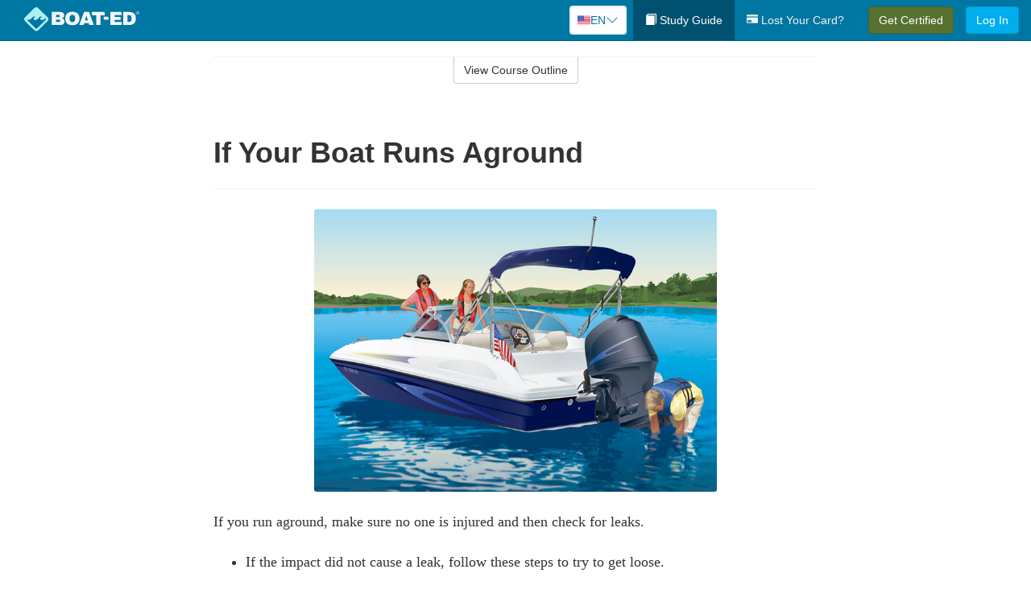

--- FILE ---
content_type: text/html; charset=utf-8
request_url: https://www.boat-ed.com/newyork/studyGuide/If-Your-Boat-Runs-Aground/10103501_41717/
body_size: 18024
content:
<!doctype html>
<html lang="en" class="boat ">
  <head>
    <meta charset="utf-8">
    <title>If Your Boat Runs Aground</title>
    <meta name="viewport" content="width=device-width, initial-scale=1">
    <script data-cfasync="false" data-report-only="off" data-prompt="1" data-ui-shadow-root="open" data-tracker-overrides="GoogleConsentMode:analytics_storage=SaleOfInfo,Analytics;ad_storage=SaleOfInfo,Advertising;ad_personalization=SaleOfInfo,Advertising" src="https://transcend-cdn.com/cm/83b16c33-9e0f-4235-a30b-542ff0278e7f/airgap.js"></script>
    <script src="https://unpkg.com/stimulus@2.0.0/dist/stimulus.umd.js"></script><script src="/assets/gtm-data-layer-463da5ae7e414d9cfe21ef206ce6fb5c962280efd95223ede095409f320661ff.js"></script><script src="/assets/segment-analytics-76c2719ef1a65f9730df9694975e5fd7f0bba250369be69c50506b5ff9f718dc.js"></script>
    <script>
  var KELP = KELP || {};
  KELP.env = {
    environment : "production",
    assetsUrl   : "https://assets.kalkomey.com",
    segmentWriteKey : "M1giv6BFGwr6heOeCA7OH650cc6Kx1Bl",
    segmentEnabled : true
  }
  
</script>
    
      <link rel="icon" type="image/png" sizes="32x32" href="/boat/favicon-32x32.png?v=n7TXlnjj18">
  <link rel="icon" type="image/png" sizes="16x16" href="/boat/favicon-16x16.png?v=n7TXlnjj18">

<link rel="apple-touch-icon" sizes="180x180" href="/boat/apple-touch-icon.png?v=n7TXlnjj18">
<link rel="manifest" href="/boat/site.webmanifest?v=n7TXlnjj18">
<link rel="mask-icon" href="/boat/boat-pinned-tab.svg?v=n7TXlnjj18" color="#f8971d">
<link rel="shortcut icon" href="/boat/favicon.ico?v=n7TXlnjj18">
<meta name="apple-mobile-web-app-title" content="Boat Ed">
<meta name="application-name" content="Boat Ed">


    
    
    
    <link rel="stylesheet" href="/assets/application-417d554aa89e0b06dadb9389cf1ebc21b7bfa32d5c5ba068a5d887583092252d.css" media="all" />
    <link rel="stylesheet" href="/assets/boat/site_bs3-ac179e33be250bf77a184b26a6bf53943af77b1fa50f22c0a3f8c0f78de73507.css" media="all" />
    
    
      <script>
    window.dataLayer = window.dataLayer || []
    dataLayer.push({
      'state': 'NY',
      'course_name': 'New York Boat Ed Course',
      'course_id': '10103501',
      'student_first_name': '',
      'student_last_name': '',
      'student_email': '',
      'student_postal_code': '',
      'student_phone': '',
      'student_age': '',
      'unit': '4',
      'topic': '5',
      'page_rank': '1'
    });
    window.dataLayer.push({'studentID': 'NULL'});
    (function(w,d,s,l,i){w[l]=w[l]||[];w[l].push({'gtm.start':
    new Date().getTime(),event:'gtm.js'});var f=d.getElementsByTagName(s)[0],
    j=d.createElement(s),dl=l!='dataLayer'?'&l='+l:'';j.async=true;j.src=
    'https://metrics.boat-ed.com/gtm.js?id='+i+dl;f.parentNode.insertBefore(j,f);
    })(window,document,'script','dataLayer','GTM-WMFSGB');
  </script>

    <script>
      window.dataLayer = window.dataLayer || [];
      function gtag() {
        dataLayer.push(arguments);
      }
      gtag("js", new Date());
      gtag("config", "GTM-WMFSGB");
      gtag("set", "developer_id.dODQ2Mj", true);
      gtag('config', "GTM-WMFSGB", { "ads_data_redaction": true });
    </script>

    
    <script src="//static.tapfiliate.com/tapfiliate.js" type="text/javascript" async></script>
<script type="text/javascript">
  (function(t,a,p){t.TapfiliateObject=a;t[a]=t[a]||function(){
  (t[a].q=t[a].q||[]).push(arguments)}})(window,'tap');

  tap('create', '4377-e8d9e6');
  tap('detect');
</script>
    <script type='text/javascript' src='/transifex.js'></script>
<script type="text/javascript" src="//cdn.transifex.com/live.js"></script>
<script type="text/javascript">
  document.addEventListener('DOMContentLoaded', function() {
    initializeTransifex(
      null,
      10103501,
      "New York Boat Ed Course",
      "newyork",
      true,
      "en"
    );
  });
</script>

    
    <script src="/assets/boat/preload-2fbd62fa71253879c3a1c87a6f07878ac2fb7b997714aeace42eafc5bc0313c2.js"></script>
    <meta name="csrf-param" content="authenticity_token" />
<meta name="csrf-token" content="gSYwEJWfTK9eRYCA92tPr-0i7EQZGG8S4OHcVHqBlccDLUcwnXGwfY5nYV8WUjghrC3Ma_oVhja75cq1nlBQKg" />
      <script>
    !function(c,n,r,t){if(!c[r]){var i,d,p=[];d="PROD"!==t&&t?"STAGING"===t?"https://cdn.gladly.qa/gladly/chat-sdk/widget.js":t:"https://cdn.gladly.com/chat-sdk/widget.js",c[r]={init:function(){i=arguments;var e={then:function(t){return p.push({type:"t",next:t}),e},catch:function(t){return p.push({type:"c",next:t}),e}};return e}},c.__onHelpAppHostReady__=function(t){if(delete c.__onHelpAppHostReady__,(c[r]=t).loaderCdn=d,i)for(var e=t.init.apply(t,i),n=0;n<p.length;n++){var a=p[n];e="t"===a.type?e.then(a.next):e.catch(a.next)}},function(){try{var t=n.getElementsByTagName("script")[0],e=n.createElement("script");e.async=!0,e.src=d+"?q="+(new Date).getTime(),t.parentNode.insertBefore(e,t)}catch(t){}}()}}
    (window,document,'Gladly','PROD');

    window.gladlyConfig = {
      appId: 'kalkomey.com-Boat-Ed'
    };

    document.addEventListener("DOMContentLoaded", function() {
      function checkForGladlyChatContainer() {
        const gladlyChatContainer = document.getElementById("gladlyChat_container");
        if (gladlyChatContainer) {
          clearInterval(intervalId);
          ignoreGladlyContainerForTransifex(gladlyChatContainer);
        }
      }

      const intervalId = setInterval(checkForGladlyChatContainer, 1000);

      function ignoreGladlyContainerForTransifex(gladlyChatContainer) {
        gladlyChatContainer.classList.add('notranslate');
      }
    });
  </script>

  
  <body data-controller="gtm-data-layer segment-analytics">

      <!-- Google Tag Manager (noscript) -->
  <noscript><iframe src="https://metrics.boat-ed.com/ns.html?id=GTM-WMFSGB" height="0" width="0" style="display:none;visibility:hidden"></iframe></noscript>
  <!-- End Google Tag Manager (noscript) -->

    <!--[if lt IE 11]>
<div class="container center" style="margin-bottom: 18px;">
  <p class="alert alert-warning"><strong>Your browser is <em>out-of-date!</em></strong> You must <a href="https://browsehappy.com/">upgrade to a different browser</a> to experience this site.</p>
</div>
<![endif]-->

    
<a href="#main" class="sr-only sr-only-focusable skip-to-main">Skip to main content</a>

<nav class="navbar navbar-inverse navbar-fixed-top d-flex justify-content-between" aria-label="global">
  <div class="navbar-header d-flex justify-content-between align-items-between" style="flex: 1 0 auto;">
    <div id="navbar-responsive" class="container-fluid d-flex w-100 justify-content-between align-items-between" style="flex-direction: column;">
      <div class="d-flex justify-content-between align-items-center" style="flex-grow: 1;">
        <div class="d-flex justify-content-between" style="flex: 1 0 auto; margin-right: 1rem;">
          
<a class="navbar-brand" href="/newyork">
  <img class="img-fluid" src="https://assets.kalkomey.com/boater/images/fm/boat-ed-logo-rev.svg" alt="Boat-ed.com" width="143" height="32">
</a>

        </div>
      <div style="align-self: center;">
          <div class="language-picker dropdown">
  <button class="btn btn-secondary dropdown-toggle" style="margin-top: 0;" type="button" id="dropdownMenuButton" data-bs-toggle="dropdown" aria-expanded="false">
    <svg xmlns="http://www.w3.org/2000/svg" width="1rem" height="12" viewBox="0 0 16 12" fill="none">
<g clip-path="url(#clip0_248_3219)">
<path d="M0 0.5H16V11.5H0V0.5Z" fill="white"></path>
<path d="M0 0.5H16V1.34591H0V0.5ZM0 2.19181H16V3.03772H0V2.19181ZM0 3.88363H16V4.72953H0V3.88363ZM0 5.57544H16V6.42135H0V5.57544ZM0 7.27047H16V8.11637H0V7.27047ZM0 8.96228H16V9.80819H0V8.96228ZM0 10.6541H16V11.5H0V10.6541Z" fill="#D80027"></path>
<path d="M0 0.5H8V6.42135H0V0.5Z" fill="#2E52B2"></path>
<path d="M1.49107 4.96753L1.36631 4.55584L1.22908 4.96753H0.817383L1.15111 5.21519L1.02635 5.62689L1.36631 5.3728L1.69692 5.62689L1.56904 5.21519L1.909 4.96753H1.49107ZM3.24701 4.96753L3.11914 4.55584L2.98814 4.96753H2.57645L2.91017 5.21519L2.78541 5.62689L3.11914 5.3728L3.45598 5.62689L3.33122 5.21519L3.66495 4.96753H3.24701ZM5.0092 4.96753L4.87508 4.55584L4.75033 4.96753H4.32927L4.67235 5.21519L4.54136 5.62689L4.87508 5.3728L5.21816 5.62689L5.08717 5.21519L5.42089 4.96753H5.0092ZM6.76202 4.96753L6.63727 4.55584L6.50627 4.96753H6.09146L6.4283 5.21519L6.30354 5.62689L6.63727 5.3728L6.97411 5.62689L6.84 5.21519L7.18308 4.96753H6.76202ZM3.11914 2.92192L2.98814 3.33362H2.57645L2.91017 3.58771L2.78541 3.99297L3.11914 3.74209L3.45598 3.99297L3.33122 3.58771L3.66495 3.33362H3.24701L3.11914 2.92192ZM1.36631 2.92192L1.22908 3.33362H0.817383L1.15111 3.58771L1.02635 3.99297L1.36631 3.74209L1.69692 3.99297L1.56904 3.58771L1.909 3.33362H1.49107L1.36631 2.92192ZM4.87508 2.92192L4.75033 3.33362H4.32927L4.67235 3.58771L4.54136 3.99297L4.87508 3.74209L5.21816 3.99297L5.08717 3.58771L5.42089 3.33362H5.0092L4.87508 2.92192ZM6.63727 2.92192L6.50627 3.33362H6.09146L6.4283 3.58771L6.30354 3.99297L6.63727 3.74209L6.97411 3.99297L6.84 3.58771L7.18308 3.33362H6.76202L6.63727 2.92192ZM1.36631 1.29443L1.22908 1.6997H0.817383L1.15111 1.95379L1.02635 2.36227L1.36631 2.10818L1.69692 2.36227L1.56904 1.95379L1.909 1.6997H1.49107L1.36631 1.29443ZM3.11914 1.29443L2.98814 1.6997H2.57645L2.91017 1.95379L2.78541 2.36227L3.11914 2.10818L3.45598 2.36227L3.33122 1.95379L3.66495 1.6997H3.24701L3.11914 1.29443ZM4.87508 1.29443L4.75033 1.6997H4.32927L4.67235 1.95379L4.54136 2.36227L4.87508 2.10818L5.21816 2.36227L5.08717 1.95379L5.42089 1.6997H5.0092L4.87508 1.29443ZM6.63727 1.29443L6.50627 1.6997H6.09146L6.4283 1.95379L6.30354 2.36227L6.63727 2.10818L6.97411 2.36227L6.84 1.95379L7.18308 1.6997H6.76202L6.63727 1.29443Z" fill="white"></path>
</g>
<defs>
<clipPath id="clip0_248_3219">
<rect width="16" height="11" fill="white" transform="translate(0 0.5)"></rect>
</clipPath>
</defs>
</svg>

    <span class="language-current">EN</span>
    <svg xmlns="http://www.w3.org/2000/svg" viewBox="0 0 16 16" fill="#0076A2" class="chevron" width="1rem"><path fill-rule="evenodd" d="M1.646 4.646a.5.5 0 0 1 .708 0L8 10.293l5.646-5.647a.5.5 0 0 1 .708.708l-6 6a.5.5 0 0 1-.708 0l-6-6a.5.5 0 0 1 0-.708z"></path></svg>

  </button>
  <ul class="language-selector dropdown-menu" aria-labelledby="dropdownMenuButton"></ul>
</div>

      </div>
        <button type="button" class="navbar-toggle collapsed" style="flex-grow: 0;" data-toggle="collapse" data-target="#header-nav-items" aria-expanded="false">
          <span class="sr-only">Toggle navigation</span>
          <span class="icon-bar"></span>
          <span class="icon-bar"></span>
          <span class="icon-bar"></span>
        </button>
      </div>

      <div class="collapse navbar-collapse" style="flex-grow: 0;" id="header-nav-items">
        <ul class="nav navbar-nav navbar-right">
        <li class="active">
          <a href="/newyork/studyGuide/10103501/"><span class="glyphicon glyphicon-book" aria-hidden="true"></span> Study Guide</a>
        </li>

          <li>
            <a id="lostcards-link" class="anchor-scroll" href="/newyork/#card-replacement"><span class="glyphicon glyphicon-credit-card" aria-hidden="true"></span> Lost Your Card?</a>
          </li>

        <li >
          <p class="navbar-btn">
            <a href="/newyork/sign-up/" class="btn btn-success student-event" id="nav_sign_up_start">Get Certified</a>
          </p>
        </li>

      <li>
        <p class="navbar-btn">
          <a href="/site/login/" class="btn btn-primary">Log In</a>
        </p>
      </li>


<!-- _items -->
<!-- domain: boat-ed -->
</ul>

      </div>
    </div>
  </div>
</nav>


    <main id="main">
      
      <div class="alert-banner">
  <noscript>
    <div class="container">
      <div class="alert alert-warning" role="alert">
        <p><strong>This site requires JavaScript.</strong> Your browser either doesn’t support JavaScript or you have it turned off.</p>
        <p>For this page to function correctly, please enable JavaScript and then refresh the page.</p>
      </div>
    </div>
  </noscript>


</div>

      


<div class="container">
  <div class="row">
    <div class="col-md-10 col-md-offset-1 col-lg-8 col-lg-offset-2">
      <div id="course-progress-nav">
        <hr class="mt-3 mb-0 border-b border-gray-700">
        <div class="panel panel-default course-nav">
          <div class="panel-heading sr-only" id="course-nav-heading">
            <h2 class="panel-title">Course Outline</h2>
          </div>
          <div id="course-nav-panel" class="panel-collapse collapse" aria-labelledby="course-nav-heading">
            <div class="panel-body" id="course-outline">
              <nav aria-label="study guide">
  <ul>
    <li>
      <button class="btn btn-link unit" type="button" data-toggle="collapse" data-target="#u41389" aria-expanded="false" aria-controls="u41389">Unit 1: Before Getting Underway</button>
        <ul id="u41389" class="collapse">
            <li>
              <button class="btn btn-link topic" type="button" data-toggle="collapse" data-target="#u41389-t41390" aria-expanded="false" aria-controls="u41389-t41390">Topic 1: The Many Parts of a Boat</button>
                <ul id="u41389-t41390" class="collapse complete">
                    <li><a class="page" href="/newyork/studyGuide/Parts-of-a-Boat-From-a-Side-View/10103501_41391/">Parts of a Boat From a Side View</a></li>
                    <li><a class="page" href="/newyork/studyGuide/Parts-of-a-Boat-From-a-Front-View/10103501_41392/">Parts of a Boat From a Front View</a></li>
                    <li><a class="page" href="/newyork/studyGuide/Activity-Can-You-Label-the-Parts-of-a-Boat/10103501_41393/">Activity: Can You Label the Parts of a Boat?</a></li>
                </ul>
            </li>
            <li>
              <button class="btn btn-link topic" type="button" data-toggle="collapse" data-target="#u41389-t41394" aria-expanded="false" aria-controls="u41389-t41394">Topic 2: Types of Boat Hulls</button>
                <ul id="u41389-t41394" class="collapse complete">
                    <li><a class="page" href="/newyork/studyGuide/Displacement-Hulls/10103501_41395/">Displacement Hulls</a></li>
                    <li><a class="page" href="/newyork/studyGuide/Planing-Hulls/10103501_41396/">Planing Hulls</a></li>
                    <li><a class="page" href="/newyork/studyGuide/How-Planing-Hulls-Operate/10103501_41397/">How Planing Hulls Operate</a></li>
                    <li><a class="page" href="/newyork/studyGuide/Descriptions-of-Hull-Shapes/10103501_41398/">Descriptions of Hull Shapes</a></li>
                </ul>
            </li>
            <li>
              <button class="btn btn-link topic" type="button" data-toggle="collapse" data-target="#u41389-t41399" aria-expanded="false" aria-controls="u41389-t41399">Topic 3: Boat Length</button>
                <ul id="u41389-t41399" class="collapse complete">
                    <li><a class="page" href="/newyork/studyGuide/Measuring-Length-Overall/10103501_41400/">Measuring Length Overall</a></li>
                    <li><a class="page" href="/newyork/studyGuide/Length-Classes/10103501_41401/">Length Classes</a></li>
                </ul>
            </li>
            <li>
              <button class="btn btn-link topic" type="button" data-toggle="collapse" data-target="#u41389-t41402" aria-expanded="false" aria-controls="u41389-t41402">Topic 4: Types of Engines and Drives</button>
                <ul id="u41389-t41402" class="collapse complete">
                    <li><a class="page" href="/newyork/studyGuide/Outboard-Engines/10103501_41403/">Outboard Engines</a></li>
                    <li><a class="page" href="/newyork/studyGuide/Inboard-Engines/10103501_41404/">Inboard Engines</a></li>
                    <li><a class="page" href="/newyork/studyGuide/Stern-Drives/10103501_41405/">Stern Drives</a></li>
                    <li><a class="page" href="/newyork/studyGuide/Jet-Drives/10103501_41406/">Jet Drives</a></li>
                </ul>
            </li>
            <li>
              <button class="btn btn-link topic" type="button" data-toggle="collapse" data-target="#u41389-t41407" aria-expanded="false" aria-controls="u41389-t41407">Topic 5: Personal Watercraft</button>
                <ul id="u41389-t41407" class="collapse complete">
                    <li><a class="page" href="/newyork/studyGuide/What-Is-a-PWC/10103501_41408/">What Is a PWC?</a></li>
                    <li><a class="page" href="/newyork/studyGuide/Parts-of-a-PWC-From-a-Front-View/10103501_41410/">Parts of a PWC From a Front View</a></li>
                    <li><a class="page" href="/newyork/studyGuide/Parts-of-a-PWC-From-a-Side-View-and-Operator-s-View/10103501_41411/">Parts of a PWC From a Side View and Operator's View</a></li>
                    <li><a class="page" href="/newyork/studyGuide/Activity-Can-You-Label-the-Parts-of-a-PWC/10103501_41412/">Activity: Can You Label the Parts of a PWC?</a></li>
                </ul>
            </li>
            <li>
              <button class="btn btn-link topic" type="button" data-toggle="collapse" data-target="#u41389-t41413" aria-expanded="false" aria-controls="u41389-t41413">Topic 6: Sailboats</button>
                <ul id="u41389-t41413" class="collapse complete">
                    <li><a class="page" href="/newyork/studyGuide/Parts-of-a-Sailboat/10103501_41414/">Parts of a Sailboat</a></li>
                </ul>
            </li>
            <li>
              <button class="btn btn-link topic" type="button" data-toggle="collapse" data-target="#u41389-t41415" aria-expanded="false" aria-controls="u41389-t41415">Topic 7: Your Boat's Capacity</button>
                <ul id="u41389-t41415" class="collapse complete">
                    <li><a class="page" href="/newyork/studyGuide/The-Capacity-Plate/10103501_41416/">The Capacity Plate</a></li>
                    <li><a class="page" href="/newyork/studyGuide/Example-of-a-Capacity-Plate/10103501_41417/">Example of a Capacity Plate</a></li>
                    <li><a class="page" href="/newyork/studyGuide/Calculating-Your-Boat-s-Capacity/10103501_41418/">Calculating Your Boat's Capacity</a></li>
                </ul>
            </li>
            <li>
              <button class="btn btn-link topic" type="button" data-toggle="collapse" data-target="#u41389-t41419" aria-expanded="false" aria-controls="u41389-t41419">Topic 8: Float Plans</button>
                <ul id="u41389-t41419" class="collapse complete">
                    <li><a class="page" href="/newyork/studyGuide/File-a-Float-Plan/10103501_41420/">File a Float Plan</a></li>
                    <li><a class="page" href="/newyork/studyGuide/Float-Plan-for-Short-Outings/10103501_41421/">Float Plan for Short Outings</a></li>
                    <li><a class="page" href="/newyork/studyGuide/Float-Plan-for-Extended-Outings/10103501_41422/">Float Plan for Extended Outings</a></li>
                </ul>
            </li>
            <li>
              <button class="btn btn-link topic" type="button" data-toggle="collapse" data-target="#u41389-t41423" aria-expanded="false" aria-controls="u41389-t41423">Topic 9: Fuel Your Boat...Safely</button>
                <ul id="u41389-t41423" class="collapse complete">
                    <li><a class="page" href="/newyork/studyGuide/Before-Fueling-Your-Boat/10103501_41424/">Before Fueling Your Boat</a></li>
                    <li><a class="page" href="/newyork/studyGuide/While-Fueling-Your-Boat/10103501_41425/">While Fueling Your Boat</a></li>
                    <li><a class="page" href="/newyork/studyGuide/After-Fueling-Your-Boat/10103501_41426/">After Fueling Your Boat</a></li>
                    <li><a class="page" href="/newyork/studyGuide/Video-Fueling-Your-Boat/10103501_41427/">Video: Fueling Your Boat</a></li>
                    <li><a class="page" href="/newyork/studyGuide/Fueling-a-PWC/10103501_41428/">Fueling a PWC</a></li>
                    <li><a class="page" href="/newyork/studyGuide/Prevent-Running-Out-of-Fuel/10103501_41429/">Prevent Running Out of Fuel</a></li>
                </ul>
            </li>
            <li>
              <button class="btn btn-link topic" type="button" data-toggle="collapse" data-target="#u41389-t41430" aria-expanded="false" aria-controls="u41389-t41430">Topic 10: Trailering Your Boat</button>
                <ul id="u41389-t41430" class="collapse complete">
                    <li><a class="page" href="/newyork/studyGuide/Choosing-the-Right-Trailer-and-Towing-Vehicle/10103501_41431/">Choosing the Right Trailer and Towing Vehicle</a></li>
                    <li><a class="page" href="/newyork/studyGuide/The-Towing-Hitch/10103501_41432/">The Towing Hitch</a></li>
                    <li><a class="page" href="/newyork/studyGuide/Trailer-Safety-Chains/10103501_41433/">Trailer Safety Chains</a></li>
                    <li><a class="page" href="/newyork/studyGuide/Before-Leaving-Home-With-Your-Boat-and-Trailer/10103501_41434/">Before Leaving Home With Your Boat and Trailer</a></li>
                    <li><a class="page" href="/newyork/studyGuide/On-the-Road-With-a-Trailer/10103501_41435/">On the Road With a Trailer</a></li>
                    <li><a class="page" href="/newyork/studyGuide/Launching-Your-Boat-From-a-Trailer/10103501_41436/">Launching Your Boat From a Trailer</a></li>
                    <li><a class="page" href="/newyork/studyGuide/Backing-the-Trailer-Into-the-Water-During-Launch/10103501_41437/">Backing the Trailer Into the Water During Launch</a></li>
                    <li><a class="page" href="/newyork/studyGuide/Retrieving-Your-Boat-Onto-a-Trailer/10103501_41438/">Retrieving Your Boat Onto a Trailer</a></li>
                    <li><a class="page" href="/newyork/studyGuide/Do-Not-Power-Load-Your-Boat/10103501_41439/">Do Not Power Load Your Boat</a></li>
                    <li><a class="page" href="/newyork/studyGuide/Courtesy-on-the-Boat-Ramp/10103501_41440/">Courtesy on the Boat Ramp</a></li>
                    <li><a class="page" href="/newyork/studyGuide/Video-Trailering-&amp;-Launching/10103501_41441/">Video: Trailering & Launching</a></li>
                </ul>
            </li>
            <li>
              <button class="btn btn-link topic" type="button" data-toggle="collapse" data-target="#u41389-t41442" aria-expanded="false" aria-controls="u41389-t41442">Topic 11: Tying Nautical Knots</button>
                <ul id="u41389-t41442" class="collapse complete">
                    <li><a class="page" href="/newyork/studyGuide/Types-of-Nautical-Knots/10103501_41443/">Types of Nautical Knots</a></li>
                    <li><a class="page" href="/newyork/studyGuide/Animation-Learn-to-Tie-Nautical-Knots/10103501_41444/">Animation: Learn to Tie Nautical Knots</a></li>
                </ul>
            </li>
            <li>
              <button class="btn btn-link topic" type="button" data-toggle="collapse" data-target="#u41389-t41445" aria-expanded="false" aria-controls="u41389-t41445">Topic 12: Taking Care of Your Boat and Engine</button>
                <ul id="u41389-t41445" class="collapse complete">
                    <li><a class="page" href="/newyork/studyGuide/Boat-Maintenance/10103501_41446/">Boat Maintenance</a></li>
                    <li><a class="page" href="/newyork/studyGuide/Engine-Maintenance/10103501_41447/">Engine Maintenance</a></li>
                </ul>
            </li>
            <li>
              <button class="btn btn-link topic" type="button" data-toggle="collapse" data-target="#u41389-t41448" aria-expanded="false" aria-controls="u41389-t41448">Topic 13: Summary</button>
                <ul id="u41389-t41448" class="collapse complete">
                    <li><a class="page" href="/newyork/studyGuide/What-You-ve-Learned/10103501_41449/">What You've Learned</a></li>
                    <li><a class="page" href="/newyork/studyGuide/Video-Unit-1-Review/10103501_41450/">Video: Unit 1 Review</a></li>
                </ul>
            </li>
        </ul>
    </li>
    <li>
      <button class="btn btn-link unit" type="button" data-toggle="collapse" data-target="#u41452" aria-expanded="false" aria-controls="u41452">Unit 2: Getting Out on the Water</button>
        <ul id="u41452" class="collapse">
            <li>
              <button class="btn btn-link topic" type="button" data-toggle="collapse" data-target="#u41452-t41453" aria-expanded="false" aria-controls="u41452-t41453">Topic 1: Casting Off</button>
                <ul id="u41452-t41453" class="collapse complete">
                    <li><a class="page" href="/newyork/studyGuide/Before-Casting-Off/10103501_41454/">Before Casting Off</a></li>
                    <li><a class="page" href="/newyork/studyGuide/Casting-Off-With-No-Wind-or-Current/10103501_41455/">Casting Off With No Wind or Current</a></li>
                    <li><a class="page" href="/newyork/studyGuide/Casting-Off-With-Wind-or-Current-Toward-the-Dock/10103501_41456/">Casting Off With Wind or Current Toward the Dock</a></li>
                    <li><a class="page" href="/newyork/studyGuide/Activity-Casting-Off-With-Wind-or-Current-Toward-the-Dock/10103501_41457/">Activity: Casting Off With Wind or Current Toward the Dock</a></li>
                    <li><a class="page" href="/newyork/studyGuide/Casting-Off-With-Wind-or-Current-Away-From-the-Dock/10103501_41458/">Casting Off With Wind or Current Away From the Dock</a></li>
                    <li><a class="page" href="/newyork/studyGuide/Activity-Casting-Off-With-Wind-or-Current-Away-From-the-Dock/10103501_41459/">Activity: Casting Off With Wind or Current Away From the Dock</a></li>
                </ul>
            </li>
            <li>
              <button class="btn btn-link topic" type="button" data-toggle="collapse" data-target="#u41452-t41460" aria-expanded="false" aria-controls="u41452-t41460">Topic 2: Docking</button>
                <ul id="u41452-t41460" class="collapse complete">
                    <li><a class="page" href="/newyork/studyGuide/Before-Docking/10103501_41461/">Before Docking</a></li>
                    <li><a class="page" href="/newyork/studyGuide/Docking-With-No-Wind-or-Current/10103501_41462/">Docking With No Wind or Current</a></li>
                    <li><a class="page" href="/newyork/studyGuide/Activity-Docking-With-No-Wind-or-Current/10103501_41463/">Activity: Docking With No Wind or Current</a></li>
                    <li><a class="page" href="/newyork/studyGuide/Docking-With-Wind-or-Current-Toward-the-Dock/10103501_41464/">Docking With Wind or Current Toward the Dock</a></li>
                    <li><a class="page" href="/newyork/studyGuide/Activity-Docking-With-Wind-or-Current-Toward-the-Dock/10103501_41465/">Activity: Docking With Wind or Current Toward the Dock</a></li>
                    <li><a class="page" href="/newyork/studyGuide/Docking-With-Wind-or-Current-Away-From-the-Dock/10103501_41466/">Docking With Wind or Current Away From the Dock</a></li>
                    <li><a class="page" href="/newyork/studyGuide/Activity-Docking-With-Wind-or-Current-Away-From-the-Dock/10103501_41467/">Activity: Docking With Wind or Current Away From the Dock</a></li>
                    <li><a class="page" href="/newyork/studyGuide/Video-Casting-Off-&amp;-Docking/10103501_41468/">Video: Casting Off & Docking</a></li>
                </ul>
            </li>
            <li>
              <button class="btn btn-link topic" type="button" data-toggle="collapse" data-target="#u41452-t41469" aria-expanded="false" aria-controls="u41452-t41469">Topic 3: Navigation Rules: Traffic Laws of the Waterways</button>
                <ul id="u41452-t41469" class="collapse complete">
                    <li><a class="page" href="/newyork/studyGuide/Three-Major-Responsibilities-of-Every-Boater/10103501_41470/">Three Major Responsibilities of Every Boater</a></li>
                    <li><a class="page" href="/newyork/studyGuide/Rules-for-Encountering-Other-Vessels/10103501_41471/">Rules for Encountering Other Vessels</a></li>
                    <li><a class="page" href="/newyork/studyGuide/Exceptions-to-the-Navigation-Rules/10103501_41472/">Exceptions to the Navigation Rules</a></li>
                    <li><a class="page" href="/newyork/studyGuide/Navigation-Rules-Definitions/10103501_41473/">Navigation Rules: Definitions</a></li>
                    <li><a class="page" href="/newyork/studyGuide/Power-Driven-Vessel-Encountering-Power-Driven-Vessel/10103501_41474/">Power-Driven Vessel Encountering Power-Driven Vessel</a></li>
                    <li><a class="page" href="/newyork/studyGuide/Activity-Meeting-Head-On%E2%80%94Power-vs.-Power/10103501_41475/">Activity: Meeting Head-On—Power vs. Power</a></li>
                    <li><a class="page" href="/newyork/studyGuide/Activity-Paths-That-Cross%E2%80%94Power-vs.-Power/10103501_41476/">Activity: Paths That Cross—Power vs. Power</a></li>
                    <li><a class="page" href="/newyork/studyGuide/Activity-Overtaking%E2%80%94Power-vs.-Power/10103501_41477/">Activity: Overtaking—Power vs. Power</a></li>
                    <li><a class="page" href="/newyork/studyGuide/Power-Driven-Vessel-Encountering-Sailing-Vessel/10103501_41478/">Power-Driven Vessel Encountering Sailing Vessel</a></li>
                    <li><a class="page" href="/newyork/studyGuide/Activity-Meeting-Head-On%E2%80%94Power-vs.-Sail/10103501_41479/">Activity: Meeting Head-On—Power vs. Sail</a></li>
                    <li><a class="page" href="/newyork/studyGuide/Activity-Paths-That-Cross%E2%80%94Power-vs.-Sail/10103501_41480/">Activity: Paths That Cross—Power vs. Sail</a></li>
                    <li><a class="page" href="/newyork/studyGuide/Activity-Overtaking%E2%80%94Power-vs.-Sail/10103501_41481/">Activity: Overtaking—Power vs. Sail</a></li>
                    <li><a class="page" href="/newyork/studyGuide/Sailing-Vessel-Encountering-Sailing-Vessel/10103501_41482/">Sailing Vessel Encountering Sailing Vessel</a></li>
                    <li><a class="page" href="/newyork/studyGuide/Animation-Wind-on-Same-Side%E2%80%94Sail-vs.-Sail/10103501_41483/">Animation: Wind on Same Side—Sail vs. Sail</a></li>
                    <li><a class="page" href="/newyork/studyGuide/Animation-Wind-on-Different-Sides%E2%80%94Sail-vs.-Sail/10103501_41484/">Animation: Wind on Different Sides—Sail vs. Sail</a></li>
                    <li><a class="page" href="/newyork/studyGuide/PWC-Encountering-PWC/10103501_41485/">PWC Encountering PWC</a></li>
                    <li><a class="page" href="/newyork/studyGuide/Activity-Meeting-Head-On%E2%80%94PWC-vs.-PWC/10103501_41486/">Activity: Meeting Head-On—PWC vs. PWC</a></li>
                    <li><a class="page" href="/newyork/studyGuide/Activity-Paths-That-Cross%E2%80%94PWC-vs.-PWC/10103501_41487/">Activity: Paths That Cross—PWC vs. PWC</a></li>
                    <li><a class="page" href="/newyork/studyGuide/Activity-Overtaking%E2%80%94PWC-vs.-PWC/10103501_41488/">Activity: Overtaking—PWC vs. PWC</a></li>
                    <li><a class="page" href="/newyork/studyGuide/Responsibilities-Between-Vessels/10103501_41489/">Responsibilities Between Vessels</a></li>
                    <li><a class="page" href="/newyork/studyGuide/Video-Rules-of-the-Waterways/10103501_41490/">Video: Rules of the Waterways</a></li>
                    <li><a class="page" href="/newyork/studyGuide/Operating-During-Restricted-Visibility/10103501_41491/">Operating During Restricted Visibility</a></li>
                    <li><a class="page" href="/newyork/studyGuide/Additional-Information-About-Navigation-Rules/10103501_41492/">Additional Information About Navigation Rules</a></li>
                </ul>
            </li>
            <li>
              <button class="btn btn-link topic" type="button" data-toggle="collapse" data-target="#u41452-t41493" aria-expanded="false" aria-controls="u41452-t41493">Topic 4: Navigation Lights</button>
                <ul id="u41452-t41493" class="collapse complete">
                    <li><a class="page" href="/newyork/studyGuide/Common-Navigation-Lights/10103501_41494/">Common Navigation Lights</a></li>
                    <li><a class="page" href="/newyork/studyGuide/Animation-Common-Navigation-Lights/10103501_41495/">Animation: Common Navigation Lights</a></li>
                    <li><a class="page" href="/newyork/studyGuide/Typical-Recreation-Vessels-Navigation-Lights/10103501_41496/">Typical Recreation Vessels' Navigation Lights</a></li>
                </ul>
            </li>
            <li>
              <button class="btn btn-link topic" type="button" data-toggle="collapse" data-target="#u41452-t41497" aria-expanded="false" aria-controls="u41452-t41497">Topic 5: Night Navigation</button>
                <ul id="u41452-t41497" class="collapse complete">
                    <li><a class="page" href="/newyork/studyGuide/Challenges-of-Navigating-at-Night/10103501_41498/">Challenges of Navigating at Night</a></li>
                    <li><a class="page" href="/newyork/studyGuide/When-You-See-a-Green-and-a-White-Light/10103501_41499/">When You See a Green and a White Light</a></li>
                    <li><a class="page" href="/newyork/studyGuide/Animation-When-You-See-a-Green-and-a-White-Light/10103501_41500/">Animation: When You See a Green and a White Light</a></li>
                    <li><a class="page" href="/newyork/studyGuide/When-You-See-Only-a-White-Light/10103501_41501/">When You See Only a White Light</a></li>
                    <li><a class="page" href="/newyork/studyGuide/Animation-When-You-See-Only-a-White-Light/10103501_41502/">Animation: When You See Only a White Light</a></li>
                    <li><a class="page" href="/newyork/studyGuide/When-You-See-a-Red-and-a-White-Light/10103501_41503/">When You See a Red and a White Light</a></li>
                    <li><a class="page" href="/newyork/studyGuide/Animation-When-You-See-a-Red-and-a-White-Light/10103501_41504/">Animation: When You See a Red and a White Light</a></li>
                    <li><a class="page" href="/newyork/studyGuide/When-You-See-a-Red-a-Green-and-a-White-Light/10103501_41505/">When You See a Red, a Green, and a White Light</a></li>
                    <li><a class="page" href="/newyork/studyGuide/Animation-When-You-See-a-Red-a-Green-and-a-White-Light/10103501_41506/">Animation: When You See a Red, a Green, and a White Light</a></li>
                    <li><a class="page" href="/newyork/studyGuide/When-You-See-a-Red-and-a-Green-Light-But-No-White-Light/10103501_41507/">When You See a Red and a Green Light But No White Light</a></li>
                    <li><a class="page" href="/newyork/studyGuide/Animation-When-You-See-a-Red-and-a-Green-Light-But-No-White-Light/10103501_41508/">Animation: When You See a Red and a Green Light But No White Light</a></li>
                    <li><a class="page" href="/newyork/studyGuide/When-You-See-Only-a-Green-Light-or-Only-a-Red-Light/10103501_41509/">When You See Only a Green Light or Only a Red Light</a></li>
                    <li><a class="page" href="/newyork/studyGuide/Animation-When-You-See-Only-a-Green-Light/10103501_41510/">Animation: When You See Only a Green Light</a></li>
                    <li><a class="page" href="/newyork/studyGuide/Animation-When-You-See-Only-a-Red-Light/10103501_41511/">Animation: When You See Only a Red Light</a></li>
                    <li><a class="page" href="/newyork/studyGuide/Video-Navigating-at-Night/10103501_41512/">Video: Navigating at Night</a></li>
                    <li><a class="page" href="/newyork/studyGuide/Towing-Lights-on-Commercial-Vessels/10103501_41513/">Towing Lights on Commercial Vessels</a></li>
                </ul>
            </li>
            <li>
              <button class="btn btn-link topic" type="button" data-toggle="collapse" data-target="#u41452-t41514" aria-expanded="false" aria-controls="u41452-t41514">Topic 6: Sound Signals</button>
                <ul id="u41452-t41514" class="collapse complete">
                    <li><a class="page" href="/newyork/studyGuide/Sound-Signals-Used-for-Encountering-Situations/10103501_41515/">Sound Signals Used for Encountering Situations</a></li>
                    <li><a class="page" href="/newyork/studyGuide/Examples-of-Sound-Signals-Used-for-Encountering-Situations/10103501_41516/">Examples of Sound Signals Used for Encountering Situations</a></li>
                    <li><a class="page" href="/newyork/studyGuide/Sound-Signals-Used-to-Alert-or-Warn/10103501_41517/">Sound Signals Used to Alert or Warn</a></li>
                </ul>
            </li>
            <li>
              <button class="btn btn-link topic" type="button" data-toggle="collapse" data-target="#u41452-t41518" aria-expanded="false" aria-controls="u41452-t41518">Topic 7: Summary</button>
                <ul id="u41452-t41518" class="collapse complete">
                    <li><a class="page" href="/newyork/studyGuide/What-You-ve-Learned/10103501_41519/">What You've Learned</a></li>
                    <li><a class="page" href="/newyork/studyGuide/Video-Unit-2-Review/10103501_41520/">Video: Unit 2 Review</a></li>
                </ul>
            </li>
        </ul>
    </li>
    <li>
      <button class="btn btn-link unit" type="button" data-toggle="collapse" data-target="#u41522" aria-expanded="false" aria-controls="u41522">Unit 3: Navigation and Safe Operation</button>
        <ul id="u41522" class="collapse">
            <li>
              <button class="btn btn-link topic" type="button" data-toggle="collapse" data-target="#u41522-t41523" aria-expanded="false" aria-controls="u41522-t41523">Topic 1: U.S. Aids to Navigation System (ATON)</button>
                <ul id="u41522-t41523" class="collapse complete">
                    <li><a class="page" href="/newyork/studyGuide/Traffic-Signals-of-the-Waterways/10103501_41524/">Traffic Signals of the Waterways</a></li>
                    <li><a class="page" href="/newyork/studyGuide/Video-Navigating-the-Waterways/10103501_41525/">Video: Navigating the Waterways</a></li>
                    <li><a class="page" href="/newyork/studyGuide/Lateral-Markers-Colors-and-Numbers/10103501_41526/">Lateral Markers: Colors and Numbers</a></li>
                    <li><a class="page" href="/newyork/studyGuide/Lateral-Markers-Shapes/10103501_41527/">Lateral Markers: Shapes</a></li>
                    <li><a class="page" href="/newyork/studyGuide/Lateral-Markers-Other-Kinds-of-Buoys-and-Markers/10103501_41528/">Lateral Markers: Other Kinds of Buoys and Markers</a></li>
                    <li><a class="page" href="/newyork/studyGuide/Lateral-Markers-Red-Right-Returning/10103501_41529/">Lateral Markers: "Red Right Returning"</a></li>
                    <li><a class="page" href="/newyork/studyGuide/Intracoastal-Waterway-ICW/10103501_41530/">Intracoastal Waterway (ICW)</a></li>
                    <li><a class="page" href="/newyork/studyGuide/Western-Rivers-System/10103501_41531/">Western Rivers System</a></li>
                    <li><a class="page" href="/newyork/studyGuide/Non-Lateral-Markers/10103501_41532/">Non-Lateral Markers</a></li>
                    <li><a class="page" href="/newyork/studyGuide/Common-Non-Lateral-Markers/10103501_41533/">Common Non-Lateral Markers</a></li>
                    <li><a class="page" href="/newyork/studyGuide/Other-Non-Lateral-Markers/10103501_41534/">Other Non-Lateral Markers</a></li>
                    <li><a class="page" href="/newyork/studyGuide/Animation-Waterway-With-Buoys-and-Markers/10103501_41535/">Animation: Waterway With Buoys and Markers</a></li>
                </ul>
            </li>
            <li>
              <button class="btn btn-link topic" type="button" data-toggle="collapse" data-target="#u41522-t41536" aria-expanded="false" aria-controls="u41522-t41536">Topic 2: Anchoring</button>
                <ul id="u41522-t41536" class="collapse complete">
                    <li><a class="page" href="/newyork/studyGuide/Choosing-the-Right-Anchor/10103501_41537/">Choosing the Right Anchor</a></li>
                    <li><a class="page" href="/newyork/studyGuide/Preparing-Your-Anchor/10103501_41538/">Preparing Your Anchor</a></li>
                    <li><a class="page" href="/newyork/studyGuide/Anchoring-Your-Boat/10103501_41539/">Anchoring Your Boat</a></li>
                    <li><a class="page" href="/newyork/studyGuide/Allowing-for-Swing-Room-When-Anchoring/10103501_41540/">Allowing for "Swing Room" When Anchoring</a></li>
                    <li><a class="page" href="/newyork/studyGuide/Retrieving-an-Anchor/10103501_41541/">Retrieving an Anchor</a></li>
                    <li><a class="page" href="/newyork/studyGuide/Animation-Anchoring-Review/10103501_41542/">Animation: Anchoring Review</a></li>
                    <li><a class="page" href="/newyork/studyGuide/Video-Anchoring-Your-Boat/10103501_41543/">Video: Anchoring Your Boat</a></li>
                </ul>
            </li>
            <li>
              <button class="btn btn-link topic" type="button" data-toggle="collapse" data-target="#u41522-t41544" aria-expanded="false" aria-controls="u41522-t41544">Topic 3: Dams, Locks, and Bridges</button>
                <ul id="u41522-t41544" class="collapse complete">
                    <li><a class="page" href="/newyork/studyGuide/Low-Head-Dams/10103501_41545/">Low-Head Dams</a></li>
                    <li><a class="page" href="/newyork/studyGuide/Animation-Dangers-of-Low-Head-Dams/10103501_41546/">Animation: Dangers of Low-Head Dams</a></li>
                    <li><a class="page" href="/newyork/studyGuide/Large-Structure-Dams/10103501_41547/">Large-Structure Dams</a></li>
                    <li><a class="page" href="/newyork/studyGuide/Locks/10103501_41548/">Locks</a></li>
                    <li><a class="page" href="/newyork/studyGuide/Traffic-Signal-Lights-at-Locks/10103501_41549/">Traffic Signal Lights at Locks</a></li>
                    <li><a class="page" href="/newyork/studyGuide/What-Boaters-Should-Do-When-Using-Locks/10103501_41550/">What Boaters Should Do When Using Locks</a></li>
                    <li><a class="page" href="/newyork/studyGuide/Animation-Locks-Review/10103501_41551/">Animation: Locks Review</a></li>
                    <li><a class="page" href="/newyork/studyGuide/Passing-Under-Bridges/10103501_41552/">Passing Under Bridges</a></li>
                </ul>
            </li>
            <li>
              <button class="btn btn-link topic" type="button" data-toggle="collapse" data-target="#u41522-t41553" aria-expanded="false" aria-controls="u41522-t41553">Topic 4: Changing Water Levels</button>
                <ul id="u41522-t41553" class="collapse complete">
                    <li><a class="page" href="/newyork/studyGuide/Dangers-of-Fluctuating-Water-Levels/10103501_41554/">Dangers of Fluctuating Water Levels</a></li>
                    <li><a class="page" href="/newyork/studyGuide/Tides-on-Coastal-Waters/10103501_41555/">Tides on Coastal Waters</a></li>
                </ul>
            </li>
            <li>
              <button class="btn btn-link topic" type="button" data-toggle="collapse" data-target="#u41522-t41556" aria-expanded="false" aria-controls="u41522-t41556">Topic 5: Compasses and Charts</button>
                <ul id="u41522-t41556" class="collapse complete">
                    <li><a class="page" href="/newyork/studyGuide/Steering-Compasses/10103501_41557/">Steering Compasses</a></li>
                    <li><a class="page" href="/newyork/studyGuide/Nautical-Charts/10103501_41558/">Nautical Charts</a></li>
                </ul>
            </li>
            <li>
              <button class="btn btn-link topic" type="button" data-toggle="collapse" data-target="#u41522-t41559" aria-expanded="false" aria-controls="u41522-t41559">Topic 6: Personal Watercraft</button>
                <ul id="u41522-t41559" class="collapse complete">
                    <li><a class="page" href="/newyork/studyGuide/Video-Personal-Watercraft-Preparing-to-Ride/10103501_41560/">Video: Personal Watercraft: Preparing to Ride</a></li>
                    <li><a class="page" href="/newyork/studyGuide/Before-You-Go-Out-on-Your-PWC/10103501_41561/">Before You Go Out on Your PWC</a></li>
                    <li><a class="page" href="/newyork/studyGuide/Steering-and-Stopping-a-PWC/10103501_41562/">Steering and Stopping a PWC</a></li>
                    <li><a class="page" href="/newyork/studyGuide/What-Happens-When-You-Release-the-Throttle/10103501_41563/">What Happens When You Release the Throttle</a></li>
                    <li><a class="page" href="/newyork/studyGuide/Video-Steering-and-Stopping-a-PWC/10103501_41564/">Video: Steering and Stopping a PWC</a></li>
                    <li><a class="page" href="/newyork/studyGuide/PWC-Safety-Stay-Aware-of-Traffic/10103501_41565/">PWC Safety: Stay Aware of Traffic</a></li>
                    <li><a class="page" href="/newyork/studyGuide/Video-PWC-Safety%E2%80%94Stay-Aware-of-Traffic/10103501_41566/">Video: PWC Safety—Stay Aware of Traffic</a></li>
                    <li><a class="page" href="/newyork/studyGuide/PWC-Safety-Be-Aware-of-Blind-Spots/10103501_41567/">PWC Safety: Be Aware of Blind Spots</a></li>
                    <li><a class="page" href="/newyork/studyGuide/PWC-Safety-Practices/10103501_41568/">PWC Safety Practices</a></li>
                    <li><a class="page" href="/newyork/studyGuide/Inspecting-Your-PWC/10103501_41569/">Inspecting Your PWC</a></li>
                    <li><a class="page" href="/newyork/studyGuide/Reboarding-a-Capsized-PWC/10103501_41570/">Reboarding a Capsized PWC</a></li>
                    <li><a class="page" href="/newyork/studyGuide/PWC-Courtesy-Limit-Your-Noise/10103501_41571/">PWC Courtesy: Limit Your Noise</a></li>
                    <li><a class="page" href="/newyork/studyGuide/PWC-Courtesy-Keep-Your-Distance/10103501_41572/">PWC Courtesy: Keep Your Distance</a></li>
                    <li><a class="page" href="/newyork/studyGuide/Video-Personal-Watercraft-On-the-Water/10103501_41573/">Video: Personal Watercraft: On the Water</a></li>
                    <li><a class="page" href="/newyork/studyGuide/Environmental-Considerations-for-a-PWC/10103501_41574/">Environmental Considerations for a PWC</a></li>
                    <li><a class="page" href="/newyork/studyGuide/Video-PWC-Review/10103501_41575/">Video: PWC Review</a></li>
                </ul>
            </li>
            <li>
              <button class="btn btn-link topic" type="button" data-toggle="collapse" data-target="#u41522-t41576" aria-expanded="false" aria-controls="u41522-t41576">Topic 7: Engine Cut-Off Switches</button>
                <ul id="u41522-t41576" class="collapse complete">
                    <li><a class="page" href="/newyork/studyGuide/How-an-Engine-Cut-Off-Switch-Works/10103501_41577/">How an Engine Cut-Off Switch Works</a></li>
                    <li><a class="page" href="/newyork/studyGuide/Use-of-Engine-Cut-Off-Switches-Helps-Prevent-Injuries/10103501_41578/">Use of Engine Cut-Off Switches Helps Prevent Injuries</a></li>
                </ul>
            </li>
            <li>
              <button class="btn btn-link topic" type="button" data-toggle="collapse" data-target="#u41522-t41579" aria-expanded="false" aria-controls="u41522-t41579">Topic 8: Avoiding Jet Stream and Propeller Strike Injuries</button>
                <ul id="u41522-t41579" class="collapse complete">
                    <li><a class="page" href="/newyork/studyGuide/Avoid-Jet-Stream-Injuries/10103501_41580/">Avoid Jet Stream Injuries</a></li>
                    <li><a class="page" href="/newyork/studyGuide/The-Most-Gruesome-of-Boating-Accidents/10103501_41581/">The Most Gruesome of Boating Accidents</a></li>
                    <li><a class="page" href="/newyork/studyGuide/How-to-Prevent-Propeller-Strikes/10103501_41582/">How to Prevent Propeller Strikes</a></li>
                    <li><a class="page" href="/newyork/studyGuide/Devices-That-Reduce-Propeller-Strikes/10103501_41583/">Devices That Reduce Propeller Strikes</a></li>
                    <li><a class="page" href="/newyork/studyGuide/The-Circle-of-Death/10103501_41584/">The "Circle of Death"</a></li>
                    <li><a class="page" href="/newyork/studyGuide/Animation-The-Circle-of-Death/10103501_41585/">Animation: The "Circle of Death"</a></li>
                </ul>
            </li>
            <li>
              <button class="btn btn-link topic" type="button" data-toggle="collapse" data-target="#u41522-t41586" aria-expanded="false" aria-controls="u41522-t41586">Topic 9: Summary</button>
                <ul id="u41522-t41586" class="collapse complete">
                    <li><a class="page" href="/newyork/studyGuide/What-You-ve-Learned/10103501_41587/">What You've Learned</a></li>
                    <li><a class="page" href="/newyork/studyGuide/Video-Unit-3-Review/10103501_41588/">Video: Unit 3 Review</a></li>
                </ul>
            </li>
        </ul>
    </li>
    <li>
      <button class="btn btn-link unit" type="button" data-toggle="collapse" data-target="#u41590" aria-expanded="false" aria-controls="u41590">Unit 4: New York's Legal Requirements of Boating</button>
        <ul id="u41590" class="collapse">
            <li>
              <button class="btn btn-link topic" type="button" data-toggle="collapse" data-target="#u41590-t41591" aria-expanded="false" aria-controls="u41590-t41591">Topic 1: Your Boat's Identification</button>
                <ul id="u41590-t41591" class="collapse complete">
                    <li><a class="page" href="/newyork/studyGuide/Which-Boats-Require-Registration/10103501_41592/">Which Boats Require Registration?</a></li>
                    <li><a class="page" href="/newyork/studyGuide/Certificate-of-Registration/10103501_41593/">Certificate of Registration</a></li>
                    <li><a class="page" href="/newyork/studyGuide/Displaying-the-Registration-Number-and-Validation-Decals/10103501_41594/">Displaying the Registration Number and Validation Decals</a></li>
                    <li><a class="page" href="/newyork/studyGuide/Other-Facts-About-Titling-and-Registering-Your-Vessel/10103501_41595/">Other Facts About Titling and Registering Your Vessel</a></li>
                    <li><a class="page" href="/newyork/studyGuide/Hull-Identification-Numbers/10103501_41596/">Hull Identification Numbers</a></li>
                    <li><a class="page" href="/newyork/studyGuide/Obtaining-an-HIN/10103501_45901/">Obtaining an HIN</a></li>
                </ul>
            </li>
            <li>
              <button class="btn btn-link topic" type="button" data-toggle="collapse" data-target="#u41590-t41597" aria-expanded="false" aria-controls="u41590-t41597">Topic 2: Who May Operate</button>
                <ul id="u41590-t41597" class="collapse complete">
                    <li><a class="page" href="/newyork/studyGuide/Operator-Age-and-Education-Requirements-for-a-Vessel/10103501_41598/">Operator Age and Education Requirements for a Vessel</a></li>
                    <li><a class="page" href="/newyork/studyGuide/Operator-Age-and-Education-Requirements-for-a-PWC/10103501_45902/">Operator Age and Education Requirements for a PWC</a></li>
                </ul>
            </li>
            <li>
              <button class="btn btn-link topic" type="button" data-toggle="collapse" data-target="#u41590-t41599" aria-expanded="false" aria-controls="u41590-t41599">Topic 3: Unlawful Operation</button>
                <ul id="u41590-t41599" class="collapse complete">
                    <li><a class="page" href="/newyork/studyGuide/Reckless-Operation/10103501_41600/">Reckless Operation</a></li>
                    <li><a class="page" href="/newyork/studyGuide/Failure-to-Regulate-Speed-and-Improper-Distance/10103501_41601/">Failure to Regulate Speed and Improper Distance</a></li>
                    <li><a class="page" href="/newyork/studyGuide/Video-The-Danny-Hampson-Story/10103501_41602/">Video: The Danny Hampson Story</a></li>
                    <li><a class="page" href="/newyork/studyGuide/Unsafe-Conditions/10103501_41603/">Unsafe Conditions</a></li>
                </ul>
            </li>
            <li>
              <button class="btn btn-link topic" type="button" data-toggle="collapse" data-target="#u41590-t41604" aria-expanded="false" aria-controls="u41590-t41604">Topic 4: Alcohol and Drugs</button>
                <ul id="u41590-t41604" class="collapse complete">
                    <li><a class="page" href="/newyork/studyGuide/Video-Alcohol-Can-Be-Deadly/10103501_41605/">Video: Alcohol Can Be Deadly</a></li>
                    <li><a class="page" href="/newyork/studyGuide/Operating-While-Intoxicated/10103501_41606/">Operating While Intoxicated</a></li>
                    <li><a class="page" href="/newyork/studyGuide/Blood-Alcohol-Concentration/10103501_41608/">Blood Alcohol Concentration</a></li>
                    <li><a class="page" href="/newyork/studyGuide/Penalties-for-Operating-While-Intoxicated/10103501_41607/">Penalties for Operating While Intoxicated</a></li>
                </ul>
            </li>
            <li>
              <button class="btn btn-link topic" type="button" data-toggle="collapse" data-target="#u41590-t41609" aria-expanded="false" aria-controls="u41590-t41609">Topic 5: Staying Clear of Other Boats</button>
                <ul id="u41590-t41609" class="collapse complete">
                    <li><a class="page" href="/newyork/studyGuide/Obstructing-Navigation/10103501_41610/">Obstructing Navigation</a></li>
                    <li><a class="page" href="/newyork/studyGuide/Homeland-Security-Restrictions/10103501_41611/">Homeland Security Restrictions</a></li>
                    <li><a class="page" href="/newyork/studyGuide/Video-Homeland-Security/10103501_41612/">Video: Homeland Security</a></li>
                    <li><a class="page" href="/newyork/studyGuide/America-s-Waterway-Watch/10103501_41613/">America's Waterway Watch</a></li>
                </ul>
            </li>
            <li>
              <button class="btn btn-link topic" type="button" data-toggle="collapse" data-target="#u41590-t41614" aria-expanded="false" aria-controls="u41590-t41614">Topic 6: Personal Flotation Devices (PFDs)</button>
                <ul id="u41590-t41614" class="collapse complete">
                    <li><a class="page" href="/newyork/studyGuide/Overview-of-PFD-Law/10103501_41615/">Overview of PFD Law</a></li>
                    <li><a class="page" href="/newyork/studyGuide/Specific-PFD-Requirements/10103501_41616/">Specific PFD Requirements</a></li>
                    <li><a class="page" href="/newyork/studyGuide/Type-I-PFDs-Offshore-Life-Jackets/10103501_41617/">Type I PFDs: Offshore Life Jackets</a></li>
                    <li><a class="page" href="/newyork/studyGuide/Type-II-PFDs-Near-Shore-Vests/10103501_41618/">Type II PFDs: Near-Shore Vests</a></li>
                    <li><a class="page" href="/newyork/studyGuide/Type-III-PFDs-Flotation-Aids/10103501_41619/">Type III PFDs: Flotation Aids </a></li>
                    <li><a class="page" href="/newyork/studyGuide/Type-IV-PFDs-Throwable-Devices-Not-Wearable/10103501_41620/">Type IV PFDs: Throwable Devices (Not Wearable)</a></li>
                    <li><a class="page" href="/newyork/studyGuide/Type-V-PFDs-Special-Use-Devices/10103501_41621/">Type V PFDs: Special-Use Devices</a></li>
                    <li><a class="page" href="/newyork/studyGuide/Video-Wearing-Life-Jackets/10103501_41622/">Video: Wearing Life Jackets</a></li>
                </ul>
            </li>
            <li>
              <button class="btn btn-link topic" type="button" data-toggle="collapse" data-target="#u41590-t41623" aria-expanded="false" aria-controls="u41590-t41623">Topic 7: Fire Extinguishers</button>
                <ul id="u41590-t41623" class="collapse complete">
                    <li><a class="page" href="/newyork/studyGuide/Types-of-Fire-Extinguishers/10103501_41624/">Types of Fire Extinguishers</a></li>
                    <li><a class="page" href="/newyork/studyGuide/Requirements-to-Carry-Fire-Extinguishers/10103501_41625/">Requirements to Carry Fire Extinguishers</a></li>
                    <li><a class="page" href="/newyork/studyGuide/Number-and-Type-of-Required-Fire-Extinguishers/10103501_41626/">Number and Type of Required Fire Extinguishers</a></li>
                    <li><a class="page" href="/newyork/studyGuide/Keeping-Fire-Extinguishers-Readily-Accessible-and-in-Good-and-Serviceable-Condition/10103501_41627/">Keeping Fire Extinguishers Readily Accessible and in Good and Serviceable Condition</a></li>
                    <li><a class="page" href="/newyork/studyGuide/Fire-Extinguisher-Charge-Indicators/10103501_41628/">Fire Extinguisher Charge Indicators</a></li>
                </ul>
            </li>
            <li>
              <button class="btn btn-link topic" type="button" data-toggle="collapse" data-target="#u41590-t41629" aria-expanded="false" aria-controls="u41590-t41629">Topic 8: Other Engine Requirements</button>
                <ul id="u41590-t41629" class="collapse complete">
                    <li><a class="page" href="/newyork/studyGuide/Backfire-Flame-Arrestors/10103501_41630/">Backfire Flame Arrestors</a></li>
                    <li><a class="page" href="/newyork/studyGuide/How-Ventilation-Systems-Work/10103501_41631/">How Ventilation Systems Work</a></li>
                    <li><a class="page" href="/newyork/studyGuide/Ventilation-System-Requirements/10103501_41632/">Ventilation System Requirements</a></li>
                    <li><a class="page" href="/newyork/studyGuide/Mufflers-and-Noise-Level-Limits/10103501_41633/">Mufflers and Noise Level Limits</a></li>
                </ul>
            </li>
            <li>
              <button class="btn btn-link topic" type="button" data-toggle="collapse" data-target="#u41590-t41634" aria-expanded="false" aria-controls="u41590-t41634">Topic 9: Navigation Lights</button>
                <ul id="u41590-t41634" class="collapse complete">
                    <li><a class="page" href="/newyork/studyGuide/Overview-of-Navigation-Lights-Law/10103501_41635/">Overview of Navigation Lights Law</a></li>
                    <li><a class="page" href="/newyork/studyGuide/Required-Lights-Power-Driven-Vessels-Less-Than-65.6-Feet-When-Underway/10103501_41636/">Required Lights: Power-Driven Vessels Less Than 65.6 Feet When Underway</a></li>
                    <li><a class="page" href="/newyork/studyGuide/Required-Lights-Unpowered-Vessels-Less-Than-65.6-Feet-When-Underway/10103501_41637/">Required Lights: Unpowered Vessels Less Than 65.6 Feet When Underway</a></li>
                    <li><a class="page" href="/newyork/studyGuide/Required-Lights-Unpowered-Vessels-Less-Than-23-Feet-When-Underway/10103501_41638/">Required Lights: Unpowered Vessels Less Than 23 Feet When Underway</a></li>
                    <li><a class="page" href="/newyork/studyGuide/Required-Lights-All-Vessels-When-Not-Underway/10103501_41639/">Required Lights: All Vessels When Not Underway</a></li>
                </ul>
            </li>
            <li>
              <button class="btn btn-link topic" type="button" data-toggle="collapse" data-target="#u41590-t41640" aria-expanded="false" aria-controls="u41590-t41640">Topic 10: Federally Controlled Waters</button>
                <ul id="u41590-t41640" class="collapse complete">
                    <li><a class="page" href="/newyork/studyGuide/Which-Waters-Are-Federally-Controlled/10103501_41641/">Which Waters Are Federally Controlled?</a></li>
                </ul>
            </li>
            <li>
              <button class="btn btn-link topic" type="button" data-toggle="collapse" data-target="#u41590-t41642" aria-expanded="false" aria-controls="u41590-t41642">Topic 11: Signaling and Sound Devices</button>
                <ul id="u41590-t41642" class="collapse complete">
                    <li><a class="page" href="/newyork/studyGuide/Requirements-to-Carry-Visual-Distress-Signals-VDSs/10103501_41643/">Requirements to Carry Visual Distress Signals (VDSs)</a></li>
                    <li><a class="page" href="/newyork/studyGuide/Pyrotechnic-VDSs/10103501_41644/">Pyrotechnic VDSs</a></li>
                    <li><a class="page" href="/newyork/studyGuide/Non-Pyrotechnic-VDSs/10103501_41645/">Non-Pyrotechnic VDSs</a></li>
                    <li><a class="page" href="/newyork/studyGuide/Combinations-of-VDSs-That-Meet-Requirements/10103501_41646/">Combinations of VDSs That Meet Requirements</a></li>
                    <li><a class="page" href="/newyork/studyGuide/Requirements-to-Have-Sound-Producing-Devices/10103501_41647/">Requirements to Have Sound-Producing Devices</a></li>
                    <li><a class="page" href="/newyork/studyGuide/Common-Sound-Signals/10103501_41648/">Common Sound Signals</a></li>
                </ul>
            </li>
            <li>
              <button class="btn btn-link topic" type="button" data-toggle="collapse" data-target="#u41590-t41649" aria-expanded="false" aria-controls="u41590-t41649">Topic 12: Additional Regulations and Safety Considerations</button>
                <ul id="u41590-t41649" class="collapse complete">
                    <li><a class="page" href="/newyork/studyGuide/Diver-Down-Flags/10103501_41650/">Diver-Down Flags</a></li>
                    <li><a class="page" href="/newyork/studyGuide/Engine-Cut-Off-Switch-ECOS/10103501_269774/">Engine Cut-Off Switch (ECOS)</a></li>
                    <li><a class="page" href="/newyork/studyGuide/Anchors-Optional-Equipment-and-Trailers/10103501_41651/">Anchors, Optional Equipment, and Trailers</a></li>
                    <li><a class="page" href="/newyork/studyGuide/Marine-Events/10103501_41652/">Marine Events</a></li>
                    <li><a class="page" href="/newyork/studyGuide/Local-Regulations/10103501_41653/">Local Regulations</a></li>
                    <li><a class="page" href="/newyork/studyGuide/Courtesy-Equipment-Inspection/10103501_41654/">Courtesy Equipment Inspection</a></li>
                </ul>
            </li>
            <li>
              <button class="btn btn-link topic" type="button" data-toggle="collapse" data-target="#u41590-t41655" aria-expanded="false" aria-controls="u41590-t41655">Topic 13: Personal Watercraft</button>
                <ul id="u41590-t41655" class="collapse complete">
                    <li><a class="page" href="/newyork/studyGuide/Requirements-Specific-to-PWC/10103501_41656/">Requirements Specific to PWC</a></li>
                    <li><a class="page" href="/newyork/studyGuide/Operating-a-PWC/10103501_41657/">Operating a PWC</a></li>
                    <li><a class="page" href="/newyork/studyGuide/PWC-Rental-Operations/10103501_45904/">PWC Rental Operations</a></li>
                </ul>
            </li>
            <li>
              <button class="btn btn-link topic" type="button" data-toggle="collapse" data-target="#u41590-t41658" aria-expanded="false" aria-controls="u41590-t41658">Topic 14: Skiing and Tubing </button>
                <ul id="u41590-t41658" class="collapse complete">
                    <li><a class="page" href="/newyork/studyGuide/Requirements-to-Tow-a-Person-With-a-Vessel/10103501_41659/">Requirements to Tow a Person With a Vessel</a></li>
                    <li><a class="page" href="/newyork/studyGuide/Towing-a-Person-With-a-Vessel/10103501_41660/">Towing a Person With a Vessel</a></li>
                </ul>
            </li>
            <li>
              <button class="btn btn-link topic" type="button" data-toggle="collapse" data-target="#u41590-t41661" aria-expanded="false" aria-controls="u41590-t41661">Topic 15: Waste, Oil, and Trash Disposal</button>
                <ul id="u41590-t41661" class="collapse complete">
                    <li><a class="page" href="/newyork/studyGuide/Overview-of-Pollutant-Disposal-Laws/10103501_41662/">Overview of Pollutant Disposal Laws</a></li>
                    <li><a class="page" href="/newyork/studyGuide/Discharge-of-Sewage-and-Waste/10103501_41663/">Discharge of Sewage and Waste</a></li>
                    <li><a class="page" href="/newyork/studyGuide/MSD-Requirements-in-New-York/10103501_45903/">MSD Requirements in New York</a></li>
                    <li><a class="page" href="/newyork/studyGuide/Discharge-of-Trash/10103501_41664/">Discharge of Trash</a></li>
                    <li><a class="page" href="/newyork/studyGuide/Discharge-of-Oil-and-Other-Hazardous-Substances/10103501_41665/">Discharge of Oil and Other Hazardous Substances</a></li>
                    <li><a class="page" href="/newyork/studyGuide/Discharge-of-Oil-Placard/10103501_41666/">Discharge of Oil Placard</a></li>
                    <li><a class="page" href="/newyork/studyGuide/Waste-Management-Plan/10103501_41667/">Waste Management Plan</a></li>
                </ul>
            </li>
            <li>
              <button class="btn btn-link topic" type="button" data-toggle="collapse" data-target="#u41590-t41668" aria-expanded="false" aria-controls="u41590-t41668">Topic 16: Protect the Environment</button>
                <ul id="u41590-t41668" class="collapse complete">
                    <li><a class="page" href="/newyork/studyGuide/Aquatic-Nuisance-Species/10103501_41669/">Aquatic Nuisance Species</a></li>
                    <li><a class="page" href="/newyork/studyGuide/Stop-the-Spread-of-Nuisance-Species/10103501_41671/">Stop the Spread of Nuisance Species</a></li>
                    <li><a class="page" href="/newyork/studyGuide/Video-Aquatic-Invasive-Species/10103501_41672/">Video: Aquatic Invasive Species</a></li>
                </ul>
            </li>
            <li>
              <button class="btn btn-link topic" type="button" data-toggle="collapse" data-target="#u41590-t41674" aria-expanded="false" aria-controls="u41590-t41674">Topic 17: Boating Accidents and Casualties</button>
                <ul id="u41590-t41674" class="collapse complete">
                    <li><a class="page" href="/newyork/studyGuide/What-You-Must-Do-if-Involved-in-an-Accident/10103501_41675/">What You Must Do if Involved in an Accident</a></li>
                    <li><a class="page" href="/newyork/studyGuide/Reporting-an-Accident/10103501_41676/">Reporting an Accident</a></li>
                </ul>
            </li>
            <li>
              <button class="btn btn-link topic" type="button" data-toggle="collapse" data-target="#u41590-t41677" aria-expanded="false" aria-controls="u41590-t41677">Topic 18: Enforcement and Penalties</button>
                <ul id="u41590-t41677" class="collapse complete">
                    <li><a class="page" href="/newyork/studyGuide/Who-Enforces-Boating-Laws/10103501_41678/">Who Enforces Boating Laws?</a></li>
                </ul>
            </li>
            <li>
              <button class="btn btn-link topic" type="button" data-toggle="collapse" data-target="#u41590-t41679" aria-expanded="false" aria-controls="u41590-t41679">Topic 19: Summary</button>
                <ul id="u41590-t41679" class="collapse complete">
                    <li><a class="page" href="/newyork/studyGuide/What-You-ve-Learned/10103501_41680/">What You've Learned</a></li>
                    <li><a class="page" href="/newyork/studyGuide/Video-Unit-4-Review/10103501_41681/">Video: Unit 4 Review</a></li>
                </ul>
            </li>
        </ul>
    </li>
    <li>
      <button class="btn btn-link unit" type="button" data-toggle="collapse" data-target="#u41683" aria-expanded="false" aria-controls="u41683">Unit 5: Boating Emergencies</button>
        <ul id="u41683" class="collapse">
            <li>
              <button class="btn btn-link topic" type="button" data-toggle="collapse" data-target="#u41683-t41684" aria-expanded="false" aria-controls="u41683-t41684">Topic 1: Risk Management</button>
                <ul id="u41683-t41684" class="collapse complete">
                    <li><a class="page" href="/newyork/studyGuide/Prepare-for-and-Prevent-Accidents/10103501_41685/">Prepare for and Prevent Accidents</a></li>
                    <li><a class="page" href="/newyork/studyGuide/Practice-Risk-Management/10103501_41686/">Practice Risk Management</a></li>
                    <li><a class="page" href="/newyork/studyGuide/Typical-Boating-Fatalities/10103501_41687/">Typical Boating Fatalities</a></li>
                    <li><a class="page" href="/newyork/studyGuide/Increased-Risk-Due-to-Boating-Stressors/10103501_41688/">Increased Risk Due to Boating Stressors</a></li>
                    <li><a class="page" href="/newyork/studyGuide/Increased-Risk-Due-to-Dehydration/10103501_41689/">Increased Risk Due to Dehydration</a></li>
                    <li><a class="page" href="/newyork/studyGuide/Minimize-Risk-by-Avoiding-Alcohol/10103501_41690/">Minimize Risk by Avoiding Alcohol</a></li>
                    <li><a class="page" href="/newyork/studyGuide/Understand-Alcohol-Impairment/10103501_41691/">Understand Alcohol Impairment</a></li>
                    <li><a class="page" href="/newyork/studyGuide/Video-Avoid-Alcohol/10103501_41692/">Video: Avoid Alcohol</a></li>
                    <li><a class="page" href="/newyork/studyGuide/Minimize-Risk-by-Wearing-PFDs/10103501_41693/">Minimize Risk by Wearing PFDs</a></li>
                    <li><a class="page" href="/newyork/studyGuide/Keep-PFDs-Readily-Accessible/10103501_41694/">Keep PFDs Readily Accessible</a></li>
                    <li><a class="page" href="/newyork/studyGuide/Have-PFDs-of-the-Proper-Size/10103501_41695/">Have PFDs of the Proper Size</a></li>
                    <li><a class="page" href="/newyork/studyGuide/Maintain-PFDs-in-Good-Condition/10103501_41696/">Maintain PFDs in Good Condition</a></li>
                    <li><a class="page" href="/newyork/studyGuide/Consider-Inflatable-PFDs/10103501_41697/">Consider Inflatable PFDs</a></li>
                </ul>
            </li>
            <li>
              <button class="btn btn-link topic" type="button" data-toggle="collapse" data-target="#u41683-t41698" aria-expanded="false" aria-controls="u41683-t41698">Topic 2: Rescue Techniques</button>
                <ul id="u41683-t41698" class="collapse complete">
                    <li><a class="page" href="/newyork/studyGuide/Reach-Throw-Row-or-Go/10103501_41699/">Reach, Throw, Row, or Go</a></li>
                    <li><a class="page" href="/newyork/studyGuide/Animation-Reach-Throw-Row-or-Go/10103501_41700/">Animation: Reach, Throw, Row, or Go</a></li>
                </ul>
            </li>
            <li>
              <button class="btn btn-link topic" type="button" data-toggle="collapse" data-target="#u41683-t41701" aria-expanded="false" aria-controls="u41683-t41701">Topic 3: Capsizing, Swamping, or Falling Overboard</button>
                <ul id="u41683-t41701" class="collapse complete">
                    <li><a class="page" href="/newyork/studyGuide/Ending-Up-in-the-Water-Unexpectedly/10103501_41702/">Ending Up in the Water Unexpectedly</a></li>
                    <li><a class="page" href="/newyork/studyGuide/Preventing-Capsizing-Swamping-or-Falling-Overboard/10103501_41703/">Preventing Capsizing, Swamping, or Falling Overboard</a></li>
                    <li><a class="page" href="/newyork/studyGuide/If-You-Capsize-Swamp-or-Fall-Overboard/10103501_41704/">If You Capsize, Swamp, or Fall Overboard</a></li>
                    <li><a class="page" href="/newyork/studyGuide/If-Your-Boat-Sinks-or-Floats-Away/10103501_41705/">If Your Boat Sinks or Floats Away</a></li>
                    <li><a class="page" href="/newyork/studyGuide/If-a-Passenger-Falls-Overboard/10103501_41706/">If a Passenger Falls Overboard</a></li>
                    <li><a class="page" href="/newyork/studyGuide/Preventing-Falls-Overboard-From-Small-Boats/10103501_41707/">Preventing Falls Overboard From Small Boats</a></li>
                </ul>
            </li>
            <li>
              <button class="btn btn-link topic" type="button" data-toggle="collapse" data-target="#u41683-t41708" aria-expanded="false" aria-controls="u41683-t41708">Topic 4: Avoiding Collisions</button>
                <ul id="u41683-t41708" class="collapse complete">
                    <li><a class="page" href="/newyork/studyGuide/Preventing-a-Collision/10103501_41709/">Preventing a Collision</a></li>
                    <li><a class="page" href="/newyork/studyGuide/Video-Avoiding-Accidents/10103501_41710/">Video: Avoiding Accidents</a></li>
                </ul>
            </li>
            <li>
              <button class="btn btn-link topic" type="button" data-toggle="collapse" data-target="#u41683-t41711" aria-expanded="false" aria-controls="u41683-t41711">Topic 5: Dealing With Fire Emergencies</button>
                <ul id="u41683-t41711" class="collapse complete">
                    <li><a class="page" href="/newyork/studyGuide/Preventing-a-Fire/10103501_41712/">Preventing a Fire</a></li>
                    <li><a class="page" href="/newyork/studyGuide/If-a-Fire-Erupts-on-Your-Boat/10103501_41713/">If a Fire Erupts on Your Boat</a></li>
                    <li><a class="page" href="/newyork/studyGuide/How-to-Use-a-Fire-Extinguisher/10103501_41714/">How to Use a Fire Extinguisher</a></li>
                </ul>
            </li>
            <li>
              <button class="btn btn-link topic" type="button" data-toggle="collapse" data-target="#u41683-t41715" aria-expanded="false" aria-controls="u41683-t41715">Topic 6: Running Aground</button>
                <ul id="u41683-t41715" class="collapse complete">
                    <li><a class="page" href="/newyork/studyGuide/Preventing-Running-Aground/10103501_41716/">Preventing Running Aground</a></li>
                    <li><a class="page" href="/newyork/studyGuide/If-Your-Boat-Runs-Aground/10103501_41717/">If Your Boat Runs Aground</a></li>
                </ul>
            </li>
            <li>
              <button class="btn btn-link topic" type="button" data-toggle="collapse" data-target="#u41683-t41718" aria-expanded="false" aria-controls="u41683-t41718">Topic 7: Cold Water Immersion and Hypothermia</button>
                <ul id="u41683-t41718" class="collapse complete">
                    <li><a class="page" href="/newyork/studyGuide/Cold-Water-Immersion-Kills/10103501_41719/">Cold Water Immersion Kills</a></li>
                    <li><a class="page" href="/newyork/studyGuide/Stages-1-and-2-of-Cold-Water-Immersion/10103501_41720/">Stages 1 and 2 of Cold Water Immersion</a></li>
                    <li><a class="page" href="/newyork/studyGuide/Stages-3-and-4-of-Cold-Water-Immersion/10103501_41721/">Stages 3 and 4 of Cold Water Immersion</a></li>
                    <li><a class="page" href="/newyork/studyGuide/Preparing-for-Possible-Cold-Water-Immersion/10103501_41722/">Preparing for Possible Cold Water Immersion</a></li>
                    <li><a class="page" href="/newyork/studyGuide/Surviving-Cold-Water-Immersion/10103501_41723/">Surviving Cold Water Immersion</a></li>
                    <li><a class="page" href="/newyork/studyGuide/Protecting-Against-Rapid-Heat-Loss/10103501_41724/">Protecting Against Rapid Heat Loss</a></li>
                    <li><a class="page" href="/newyork/studyGuide/The-HELP-and-Huddle-Positions/10103501_41725/">The HELP and Huddle Positions</a></li>
                    <li><a class="page" href="/newyork/studyGuide/Treating-a-Victim-of-Cold-Water-Immersion/10103501_41726/">Treating a Victim of Cold Water Immersion</a></li>
                    <li><a class="page" href="/newyork/studyGuide/Video-Preparing-for-Emergencies/10103501_41727/">Video: Preparing for Emergencies</a></li>
                </ul>
            </li>
            <li>
              <button class="btn btn-link topic" type="button" data-toggle="collapse" data-target="#u41683-t41728" aria-expanded="false" aria-controls="u41683-t41728">Topic 8: Carbon Monoxide (CO) Poisoning</button>
                <ul id="u41683-t41728" class="collapse complete">
                    <li><a class="page" href="/newyork/studyGuide/What-Is-Carbon-Monoxide-Poisoning/10103501_41729/">What Is Carbon Monoxide Poisoning?</a></li>
                    <li><a class="page" href="/newyork/studyGuide/Preventing-CO-Poisoning-Before-You-Go-Boating/10103501_41731/">Preventing CO Poisoning Before You Go  Boating</a></li>
                    <li><a class="page" href="/newyork/studyGuide/Preventing-CO-Poisoning-While-Boating/10103501_41730/">Preventing CO Poisoning While Boating</a></li>
                    <li><a class="page" href="/newyork/studyGuide/CO-Poisoning-Boat-Exhaust/10103501_41732/">CO Poisoning: Boat Exhaust</a></li>
                    <li><a class="page" href="/newyork/studyGuide/CO-Poisoning-Teak-Surfing/10103501_41733/">CO Poisoning: Teak Surfing</a></li>
                    <li><a class="page" href="/newyork/studyGuide/CO-Poisoning-Other-Situations/10103501_41734/">CO Poisoning: Other Situations</a></li>
                </ul>
            </li>
            <li>
              <button class="btn btn-link topic" type="button" data-toggle="collapse" data-target="#u41683-t41735" aria-expanded="false" aria-controls="u41683-t41735">Topic 9: Personal Injuries</button>
                <ul id="u41683-t41735" class="collapse complete">
                    <li><a class="page" href="/newyork/studyGuide/How-to-Respond-to-Injuries/10103501_41736/">How to Respond to Injuries</a></li>
                    <li><a class="page" href="/newyork/studyGuide/A-First-Aid-Kit/10103501_41737/">A First-Aid Kit</a></li>
                </ul>
            </li>
            <li>
              <button class="btn btn-link topic" type="button" data-toggle="collapse" data-target="#u41683-t41738" aria-expanded="false" aria-controls="u41683-t41738">Topic 10: Weather Emergencies</button>
                <ul id="u41683-t41738" class="collapse complete">
                    <li><a class="page" href="/newyork/studyGuide/Changes-in-the-Weather/10103501_41739/">Changes in the Weather</a></li>
                    <li><a class="page" href="/newyork/studyGuide/How-to-Avoid-Severe-Weather/10103501_41740/">How to Avoid Severe Weather</a></li>
                    <li><a class="page" href="/newyork/studyGuide/Severe-Weather-Prepare-Your-Boat-and-Passengers/10103501_41741/">Severe Weather: Prepare Your Boat and Passengers</a></li>
                    <li><a class="page" href="/newyork/studyGuide/Severe-Weather-Go-to-Shore-or-Ride-it-Out/10103501_41742/">Severe Weather: Go to Shore or Ride it Out?</a></li>
                    <li><a class="page" href="/newyork/studyGuide/Weather-Warning-Display-Signals/10103501_41743/">Weather Warning Display Signals</a></li>
                </ul>
            </li>
            <li>
              <button class="btn btn-link topic" type="button" data-toggle="collapse" data-target="#u41683-t41744" aria-expanded="false" aria-controls="u41683-t41744">Topic 11: Summoning Help</button>
                <ul id="u41683-t41744" class="collapse complete">
                    <li><a class="page" href="/newyork/studyGuide/What-You-Need-on-Board-to-Summon-Help/10103501_41745/">What You Need on Board to Summon Help</a></li>
                    <li><a class="page" href="/newyork/studyGuide/Using-a-VHF-Marine-Radio/10103501_41746/">Using a VHF Marine Radio</a></li>
                    <li><a class="page" href="/newyork/studyGuide/Issuing-a-MAYDAY-Call/10103501_41747/">Issuing a MAYDAY Call</a></li>
                    <li><a class="page" href="/newyork/studyGuide/VHF-Marine-Radio-Channels/10103501_41748/">VHF Marine Radio Channels</a></li>
                </ul>
            </li>
            <li>
              <button class="btn btn-link topic" type="button" data-toggle="collapse" data-target="#u41683-t41749" aria-expanded="false" aria-controls="u41683-t41749">Topic 12: Summary</button>
                <ul id="u41683-t41749" class="collapse complete">
                    <li><a class="page" href="/newyork/studyGuide/What-You-ve-Learned/10103501_41750/">What You've Learned</a></li>
                    <li><a class="page" href="/newyork/studyGuide/Video-Unit-5-Review/10103501_41751/">Video: Unit 5 Review</a></li>
                </ul>
            </li>
        </ul>
    </li>
    <li>
      <button class="btn btn-link unit" type="button" data-toggle="collapse" data-target="#u41753" aria-expanded="false" aria-controls="u41753">Unit 6: Enjoying Water Sports</button>
        <ul id="u41753" class="collapse">
            <li>
              <button class="btn btn-link topic" type="button" data-toggle="collapse" data-target="#u41753-t41754" aria-expanded="false" aria-controls="u41753-t41754">Topic 1: Responsibilities of a Boat Operator </button>
                <ul id="u41753-t41754" class="collapse complete">
                    <li><a class="page" href="/newyork/studyGuide/Sharing-the-Fun-of-Your-Boat/10103501_41755/">Sharing the Fun of Your Boat</a></li>
                    <li><a class="page" href="/newyork/studyGuide/Responsibility-to-Your-Passengers/10103501_41756/">Responsibility to Your Passengers</a></li>
                    <li><a class="page" href="/newyork/studyGuide/Pre-Departure-Checklist/10103501_41757/">Pre-Departure Checklist</a></li>
                    <li><a class="page" href="/newyork/studyGuide/Video-Preparing-to-Ride/10103501_41758/">Video: Preparing to Ride</a></li>
                    <li><a class="page" href="/newyork/studyGuide/Responsibility-to-Others-Operating-Your-Boat/10103501_41759/">Responsibility to Others Operating Your Boat</a></li>
                    <li><a class="page" href="/newyork/studyGuide/Responsibility-to-Others-Operating-Your-PWC/10103501_41760/">Responsibility to Others Operating Your PWC</a></li>
                    <li><a class="page" href="/newyork/studyGuide/Responsibility-to-Environment-Keep-Waterways-Clean/10103501_41761/">Responsibility to Environment: Keep Waterways Clean</a></li>
                    <li><a class="page" href="/newyork/studyGuide/Responsibility-to-Environment-Practice-the-Three-Rs/10103501_41762/">Responsibility to Environment: Practice the Three Rs</a></li>
                    <li><a class="page" href="/newyork/studyGuide/Responsibility-to-Environment-Protect-and-Preserve/10103501_41763/">Responsibility to Environment: Protect and Preserve</a></li>
                    <li><a class="page" href="/newyork/studyGuide/Responsibility-to-Environment-Avoid-Toxic-Products/10103501_41764/">Responsibility to Environment: Avoid Toxic Products</a></li>
                    <li><a class="page" href="/newyork/studyGuide/Common-Ways-Boaters-Harm-the-Environment/10103501_41765/">Common Ways Boaters Harm the Environment</a></li>
                    <li><a class="page" href="/newyork/studyGuide/Responsibility-to-Others-Using-the-Waterways/10103501_41766/">Responsibility to Others Using the Waterways</a></li>
                </ul>
            </li>
            <li>
              <button class="btn btn-link topic" type="button" data-toggle="collapse" data-target="#u41753-t41767" aria-expanded="false" aria-controls="u41753-t41767">Topic 2: Small Boats and Paddlecraft (Canoes, Kayaks, and Rafts)</button>
                <ul id="u41753-t41767" class="collapse complete">
                    <li><a class="page" href="/newyork/studyGuide/Paddlers-Are-at-Risk/10103501_41768/">Paddlers Are at Risk</a></li>
                    <li><a class="page" href="/newyork/studyGuide/Preparing-for-Paddling/10103501_41769/">Preparing for Paddling</a></li>
                    <li><a class="page" href="/newyork/studyGuide/Safety-While-Paddling/10103501_41770/">Safety While Paddling</a></li>
                    <li><a class="page" href="/newyork/studyGuide/River-Hazards/10103501_41771/">River Hazards</a></li>
                    <li><a class="page" href="/newyork/studyGuide/If-You-Capsize-While-Paddling/10103501_41772/">If You Capsize While Paddling</a></li>
                </ul>
            </li>
            <li>
              <button class="btn btn-link topic" type="button" data-toggle="collapse" data-target="#u41753-t41773" aria-expanded="false" aria-controls="u41753-t41773">Topic 3: Water-Skiing and Tubing</button>
                <ul id="u41753-t41773" class="collapse complete">
                    <li><a class="page" href="/newyork/studyGuide/Before-Towing-a-Skier/10103501_41774/">Before Towing a Skier</a></li>
                    <li><a class="page" href="/newyork/studyGuide/When-Starting-to-Tow-a-Skier/10103501_41775/">When Starting to Tow a Skier</a></li>
                    <li><a class="page" href="/newyork/studyGuide/While-Towing-a-Skier/10103501_41776/">While Towing a Skier</a></li>
                    <li><a class="page" href="/newyork/studyGuide/What-a-Skier-Should-Do/10103501_41777/">What a Skier Should Do</a></li>
                    <li><a class="page" href="/newyork/studyGuide/Hand-Signals-for-Skiers/10103501_41778/">Hand Signals for Skiers</a></li>
                    <li><a class="page" href="/newyork/studyGuide/Animation-The-Pendulum-Effect/10103501_41779/">Animation: The "Pendulum Effect"</a></li>
                </ul>
            </li>
            <li>
              <button class="btn btn-link topic" type="button" data-toggle="collapse" data-target="#u41753-t41780" aria-expanded="false" aria-controls="u41753-t41780">Topic 4: Scuba Diving and Snorkeling</button>
                <ul id="u41753-t41780" class="collapse complete">
                    <li><a class="page" href="/newyork/studyGuide/Boaters-and-Divers-Need-to-Be-Cautious/10103501_41781/">Boaters and Divers Need to Be Cautious</a></li>
                </ul>
            </li>
            <li>
              <button class="btn btn-link topic" type="button" data-toggle="collapse" data-target="#u41753-t41782" aria-expanded="false" aria-controls="u41753-t41782">Topic 5: Windsurfing and Sailing</button>
                <ul id="u41753-t41782" class="collapse complete">
                    <li><a class="page" href="/newyork/studyGuide/Safety-While-Windsurfing/10103501_41783/">Safety While Windsurfing</a></li>
                    <li><a class="page" href="/newyork/studyGuide/Safety-While-Sailing/10103501_41784/">Safety While Sailing</a></li>
                    <li><a class="page" href="/newyork/studyGuide/Sailing-Safety-Tips/10103501_41785/">Sailing Safety Tips</a></li>
                </ul>
            </li>
            <li>
              <button class="btn btn-link topic" type="button" data-toggle="collapse" data-target="#u41753-t41786" aria-expanded="false" aria-controls="u41753-t41786">Topic 6: Fishing and Hunting</button>
                <ul id="u41753-t41786" class="collapse complete">
                    <li><a class="page" href="/newyork/studyGuide/Anglers-Who-Use-Boats-to-Fish/10103501_41787/">Anglers Who Use Boats to Fish</a></li>
                    <li><a class="page" href="/newyork/studyGuide/Boating-in-the-Vicinity-of-Anglers/10103501_41788/">Boating in the Vicinity of Anglers</a></li>
                    <li><a class="page" href="/newyork/studyGuide/Hunters-Who-Use-Boats-to-Hunt/10103501_41789/">Hunters Who Use Boats to Hunt</a></li>
                    <li><a class="page" href="/newyork/studyGuide/Safety-Tips-for-Anglers-and-Hunters/10103501_41790/">Safety Tips for Anglers and Hunters</a></li>
                </ul>
            </li>
            <li>
              <button class="btn btn-link topic" type="button" data-toggle="collapse" data-target="#u41753-t41791" aria-expanded="false" aria-controls="u41753-t41791">Topic 7: Summary</button>
                <ul id="u41753-t41791" class="collapse complete">
                    <li><a class="page" href="/newyork/studyGuide/What-You-ve-Learned/10103501_41792/">What You've Learned</a></li>
                    <li><a class="page" href="/newyork/studyGuide/Video-Unit-6-Review/10103501_41793/">Video: Unit 6 Review</a></li>
                </ul>
            </li>
        </ul>
    </li>
  </ul>
</nav>

            </div>
          </div>
          <div class="panel-footer text-center">
            <button id="course-nav-toggle" class="btn btn-default" type="button" data-toggle="collapse" data-target="#course-nav-panel" aria-expanded="false" aria-controls="course-nav-panel">
              View Course Outline
            </button>
          </div>
        </div>
      </div>
    </div>
  </div>
  <div class="row">
    <div class="col-md-10 col-md-offset-1 col-lg-8 col-lg-offset-2">
      <article class="course-content">
        <header id="course-content-header" class="page-header">
          <h1>If Your Boat Runs Aground</h1>
        </header> <!-- end .page-header -->
        <div class="content">
          <figure tx-content="translate_urls">
	<img src="https://ke-courses-production.s3.amazonaws.com/asset_files/production/1535/attachments/original/boat-aground-lift-outdrive.jpg?1507286386" alt="Boaters trying to lift the outdrive of a boat that has grounded"
   width="500"
  
   />
</figure>
<span tx-content="translate_urls" style="display: contents;">
  <p>If you run aground, make sure no one is injured and then check for leaks.</p> 
<ul>
<li>If the impact did not cause a leak, follow these steps to try to get loose.</li>
<ul>
  <li>Don’t put the boat in reverse. Instead, stop the engine and lift the outdrive.</li>
  <li>Shift the weight to the area farthest away from the point of impact.</li>
  <li>Try to shove off from the rock, bottom, or reef with a paddle or boathook.</li>
  <li>Check to make sure your boat is not taking on water.</li>
</ul>
<li>If you can’t get loose, summon help using your visual
  distress signals. Call for assistance using your VHF
  marine radio.</li>
</ul>
</span>


        </div>
      </article>

      <ul class="list-inline course-location">
        <li><span class="label label-primary">Unit 5 of 6</span></li>
        <li><span class="label label-primary">Topic 6 of 12</span></li>
        <li><span class="label label-primary">Page 2 of 2</span></li>
      </ul>
      <div class="course-controls-group">
        <a class="btn btn-lg btn-default"
            href="/newyork/studyGuide/Preventing-Running-Aground/10103501_41716/"
            rel="prev">
          Previous
        </a>
        <a class="btn btn-lg btn-success"
            href="/newyork/studyGuide/Cold-Water-Immersion-Kills/10103501_41719/"
            rel="next">
          Next
        </a>
        <a class="btn btn-lg btn-block-xs btn-default study-guide-link"
            href="/newyork/studyGuide/10103501/">
          Back to the Study Guide Index
        </a>
      </div><!-- end .course-controls-group -->

      <div class="partner-banner progressive">
  <a href="https://www.progressive.com/lp/boat/?code=9513300001" target="_blank" gtm-cat="Progressive" gtm-action="Click" gtm-label="Get Quote - Study Guide Lesson">
    <img src="https://assets.kalkomey.com/shared/images/partners/progressive/progressive-banner-lg.jpg" alt="Progressive boating lesson #1: Get insurance to proteect your on-water adventures! Get a Quote" width="1484" height="303" />
  </a>
</div>
    </div>
  </div>
</div>


<!--  -->

    </main>

    <footer class="course-footer">
  <div class="container">
    <div class="row">
      <div id="about-program" class="col-sm-6">
        <div class="d-flex align-items-center py-4">
          <a href="/">
            <img loading="lazy" src="https://assets.kalkomey.com/boater/images/fm/boat-ed-logo.svg" alt="boat-ed.com" width="143" height="32" />
          </a>

          <a href="/">
            <img loading="lazy" class="img-fluid" src='https://assets.kalkomey.com/boater/images/fm/boat_ed_all_black_logo.png' alt="boat-ed.com" width="100" height="23" />
          </a>
        </div>
          
        <p>Boat-ed.com is produced by Kalkomey Enterprises, LLC. Kalkomey is an official state-delegated provider that provides boating education courses and certification and publishing boating safety education materials.</p>
        <div class="social">
          <p class="h3">Follow Us</p>
          <ul class="list-inline list-social">
  <li>
    <a class="blog btn btn-info" href="https://www.boat-ed.com/blog/" rel="external noopener" target="_blank" title="Check out the latest on the Boat Ed blog">Boat Ed blog</a>
  </li>
  <li>
    <a class="twitter" href="https://twitter.com/boat_ed" rel="external noopener" target="_blank" title="Follow us on Twitter">Twitter</a>
  </li>
  <li>
    <a class="facebook" href="https://www.facebook.com/BoatEdcom" rel="external noopener" target="_blank" title="Follow us on Facebook">Facebook</a>
  </li>
  <li>
    <a class="pinterest" href="https://www.pinterest.com/boated/" rel="external noopener" target="_blank" title="Follow us on Pinterest">Pinterest</a>
  </li>
  <li>
    <a class="youtube" href="https://www.youtube.com/playlist?list=PLD5310C13B56E54A6" rel="external noopener" target="_blank" title="Subscribe to our YouTube channel">YouTube</a>
  </li>
</ul>

        </div>
      </div>
      <div id="state-course" class="col-sm-6">
        
      </div>
    </div>

    <nav>
      <ul class="list-unstyled">
        <li class="top"><a href="#top">Top ⬆</a></li>

        <li><a href="/site/login/">Log In</a></li>
        <li><a href="/#select-your-course">Select Another State Course</a></li>
          <li><a href="/newyork/">Home</a></li>
          <li><a href="/newyork/sign-up/">Get Certified</a></li>
      </ul>
    </nav>

    <div class="kalkomey-info row">
      <div class="col-sm-6 col-md-4">
        <p class="h3">More Online Recreational Safety Courses from Kalkomey</p>
        <ul id="program-sites" class="list-unstyled">
  <li class="mt-2 mb-3">
      <img loading="lazy" src="https://assets.kalkomey.com/hunter/images/fm/hunter-ed-logo.svg?v=1" height="24" width="122" alt="Official State Hunter Education Courses">
  </li>
  <li class="mt-2 mb-3">
      <img loading="lazy" src="https://assets.kalkomey.com/bowhunter/images/fm/bowhunter-ed-logo.svg" height="24" width="164" alt="Bowhunting Education Certificates">
  </li>
  <li class="mt-2 mb-3">
      <img loading="lazy" src="https://assets.kalkomey.com/offroader/images/fm/offroad-ed-logo.svg" height="24" width="131" alt="Official State Offroad Vehicle Education Courses">
  </li>
  <li class="mt-2 mb-3">
      <img loading="lazy" src="https://assets.kalkomey.com/snowmobiler/images/fm/snowmobile-ed-logo.svg" height="24" width="179" alt="Official State Snowmobile Vehicle Education Courses">
  </li>
  <li class="mt-2 mb-3">
      <img loading="lazy" src="https://assets.kalkomey.com/concealedcarry/images/fm/concealedcarry-ed-logo.svg" height="24" width="196" alt="Comprehensive Online Concealed Carry Course">
  </li>
  <li class="mt-2 mb-3">
      <img loading="lazy" src="https://assets.kalkomey.com/ilearntoboat/images/fm/ilearntoboat-logo.svg" height="20" width="144" alt="Interactive Boating Course">
  </li>
  <li class="mt-2 mb-3">
      <img loading="lazy" src="https://assets.kalkomey.com/ilearntohunt/images/fm/ilearntohunt-logo-color.png" height="20" width="144" alt="Interactive Hunting Course">
  </li>
  <li class="mt-2 mb-3">
      <img loading="lazy" src="https://assets.kalkomey.com/shared/images/logos/dronecourse-logo.svg" height="24" width="146" alt="Drone License Course">
  </li>
</ul>

      </div>

      <div class="col-sm-6 col-md-4">
        <p class="h3">Customer Support</p>
        <a target="_blank" href="https://help.boat-ed.com/hc/en-us">Boat Ed Help</a>
      </div>

      <div class="col-sm-6 col-md-4">
        <p class="h3">About Kalkomey Enterprises, LLC</p>
        <p>Kalkomey is the official provider of recreational safety education materials for all 50 states. We provide online boating and hunting and other recreational safety education. <a rel="external" title="Kalkomey’s press resources" href="https://www.kalkomey.com/#home-news">View press releases.</a></p>
        <p>Boat Ed is produced by <a href="https://www.kalkomey.com" rel="external">Kalkomey Enterprises, LLC</a>.</p>
        <address>
          224 W. Campbell Rd. #512<br>
          Richardson, TX 75080<br>
        </address>
      </div>
    </div>

    <small class="copyright">
      <a href="https://www.kalkomey.com" rel="external">
        <img class="kalkomey-logo" loading="lazy" src='https://assets.kalkomey.com/shared/images/logos/kalkomey-logo.svg' alt="Kalkomey logo" width="128" height="32" /></a>
      <a class="text-nowrap" href="/copyright/">&copy; 1998&ndash;2026 All rights reserved.</a>
      <span id="privacy-and-terms-of-use"><a id="privacy-policy-link" class="text-nowrap" href="/privacypolicy/">Privacy Policy</a><span class="with-privacy-choices">, </span><span class="no-privacy-choices"> and </span><a class="text-nowrap" href="/terms/">Terms of Use</a><span class="with-privacy-choices"> and </span><a class="your-privacy-choices with-privacy-choices text-nowrap" href="#">Your Privacy Choices</a><span>.</span></span>
    </small>
  </div>
</footer>


    





    <script src="/assets/boat/site_bs3-cc8a2ba97b1776f80f358b7c6f69b576c6df6d7d419936e592bb44d0214e2183.js" data-turbolinks-track="true"></script>
    <script src="/assets/application-380b75f823ad4a7d485c94314f19070c68eefe0d03b04c494a8158dbf9fc93a5.js"></script>
      <script src="/assets/course_content-817a8146d57529d392f7abb77f5566ca6428a57c5d608e84e967c51ce2228af5.js"></script>
  <script src="//ajax.googleapis.com/ajax/libs/swfobject/2.2/swfobject.js"></script>

  <script>
    $(function(){
      $('#course-nav-panel').on('show.bs.collapse', function(){
        $('#course-nav-toggle').html('Close Course Outline');
      }).on('hide.bs.collapse', function(){
        $('#course-nav-toggle').html('View Course Outline');
      })
    });
  </script>

<script>
  $('document').ready(function() {
    var ContentsNavigator = {
      init: function() {
        this.$toggle_container = $('#contents-toggle-container');
        this.$contents_list_container = $('#contents-list-container');

        this.setupListeners();
      },
      setupListeners: function() {
        var self = this;
        $('.contents-toggle-text').on('click', function(e) {
          self.toggleContents(e);
        });
      },
      toggleContents: function(e) {
        e.preventDefault();

        var self = this;

        if (this.$toggle_container.hasClass('opened')) {
          this.$toggle_container.removeClass('opened');
          this.$contents_list_container.css('height', 0);
        }
        else {
          this.$toggle_container.addClass('opened');
          this.$contents_list_container.css('height', this.getAdjustedContainerHeight());
        }
      },
      getAdjustedContainerHeight: function() {
        return ($(window).height() - this.$toggle_container.offset().top - 110);
      }
    };
    ContentsNavigator.init();
    $('#intro-modal').modal('show');
    $('#intro-modal').on('hidden', function() {
      $.ajaxSetup({
        timeout: 5000,
        cache: false,
        dataType: 'script',
        async: true,
        type: 'POST'
      });
    });
  });
</script>
  <script>
    $(document).on('click','.navbar-collapse.in',function(e) {
      if( $(e.target).is('a') ) {
          $(this).collapse('hide');
      }
    });
    $(document).on('click', function(event) {
      if (!$(event.target) != '.dropdown-menu') {
        $('.dropdown').removeClass('open');
      }
    });
    $(document).on('click','.dropdown-menu',function(e) {
      if( $(e.target).is('a') ) {
        $(this).closest('.dropdown').removeClass('open');
      }
    });
  </script>

    
    
    

    
    <script src="https://maps.googleapis.com/maps/api/js?key=AIzaSyBNNAOurIfJGm3qlkI2CN_6YCg4hQ0kxrM&amp;libraries=places&amp;callback=setGooglePlacesApiLoaded" async="async" defer="defer" data-turbo-eval="false"></script>
  </body>
</html>
